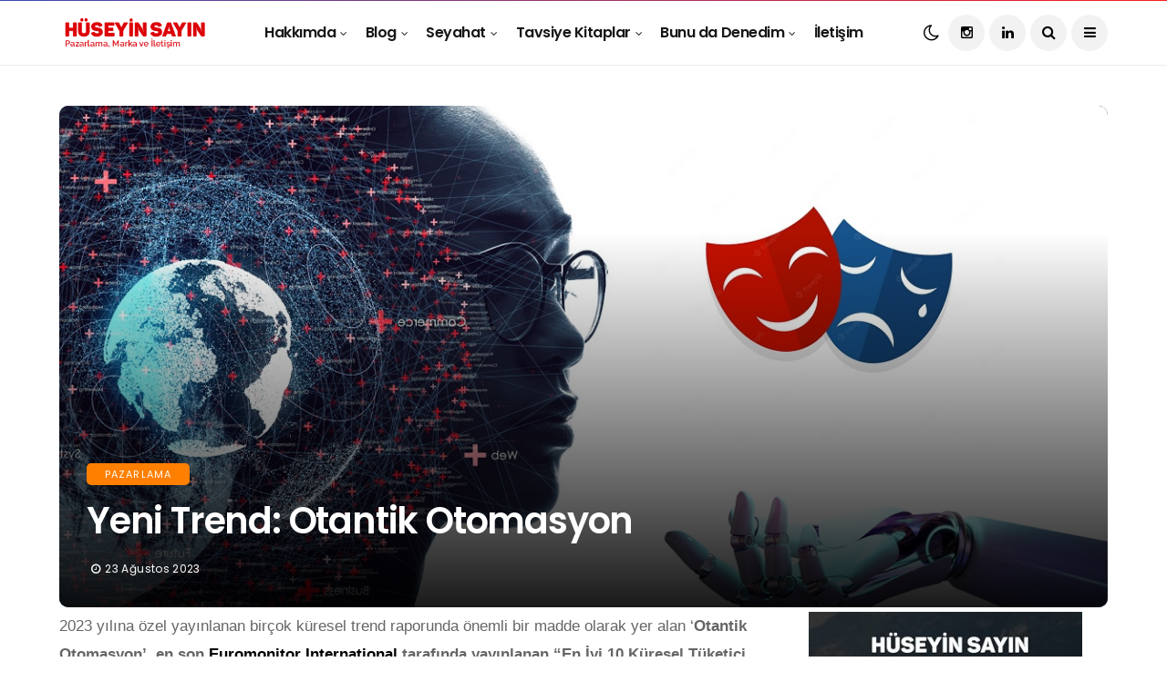

--- FILE ---
content_type: text/html; charset=UTF-8
request_url: https://www.huseyinsayin.com/yeni-trend-otantik-otomasyon/
body_size: 21885
content:
<!DOCTYPE html>
<!--[if IE 9 ]><html class="ie ie9" lang="tr" prefix="og: https://ogp.me/ns#"><![endif]-->
   <html lang="tr" prefix="og: https://ogp.me/ns#">
      <head>
         <meta charset="UTF-8">
         <meta name="viewport" content="width=device-width, initial-scale=1, maximum-scale=1">
                  
<!-- Rank Math&#039;a Göre Arama Motoru Optimizasyonu - https://rankmath.com/ -->
<title>Yeni Trend: Otantik Otomasyon</title>
<meta name="description" content="Birçok küresel trend raporunda yer alan ‘Otantik Otomasyon’, en son Euromonitor International tüketici trendleri raporunda da kendisine yer buldu."/>
<meta name="robots" content="follow, index, max-snippet:-1, max-video-preview:-1, max-image-preview:large"/>
<link rel="canonical" href="https://www.huseyinsayin.com/yeni-trend-otantik-otomasyon/" />
<meta property="og:locale" content="tr_TR" />
<meta property="og:type" content="article" />
<meta property="og:title" content="Yeni Trend: Otantik Otomasyon" />
<meta property="og:description" content="Birçok küresel trend raporunda yer alan ‘Otantik Otomasyon’, en son Euromonitor International tüketici trendleri raporunda da kendisine yer buldu." />
<meta property="og:url" content="https://www.huseyinsayin.com/yeni-trend-otantik-otomasyon/" />
<meta property="og:site_name" content="Hüseyin Sayın" />
<meta property="article:tag" content="Euromonitor International" />
<meta property="article:tag" content="İnsan Dokunuşu" />
<meta property="article:tag" content="Otantik Otomasyon" />
<meta property="article:section" content="Pazarlama" />
<meta property="og:image" content="https://www.huseyinsayin.com/wp-content/uploads/otantik-otomasyon-yeni-trend.jpg" />
<meta property="og:image:secure_url" content="https://www.huseyinsayin.com/wp-content/uploads/otantik-otomasyon-yeni-trend.jpg" />
<meta property="og:image:width" content="1200" />
<meta property="og:image:height" content="675" />
<meta property="og:image:alt" content="Otantik Otomasyon" />
<meta property="og:image:type" content="image/jpeg" />
<meta property="article:published_time" content="2023-08-23T18:54:12+03:00" />
<meta name="twitter:card" content="summary_large_image" />
<meta name="twitter:title" content="Yeni Trend: Otantik Otomasyon" />
<meta name="twitter:description" content="Birçok küresel trend raporunda yer alan ‘Otantik Otomasyon’, en son Euromonitor International tüketici trendleri raporunda da kendisine yer buldu." />
<meta name="twitter:image" content="https://www.huseyinsayin.com/wp-content/uploads/otantik-otomasyon-yeni-trend.jpg" />
<meta name="twitter:label1" content="Yazan" />
<meta name="twitter:data1" content="Hüseyin Sayın" />
<meta name="twitter:label2" content="Okuma süresi" />
<meta name="twitter:data2" content="2 dakika" />
<script type="application/ld+json" class="rank-math-schema">{"@context":"https://schema.org","@graph":[{"@type":["Organization","Person"],"@id":"https://www.huseyinsayin.com/#person","name":"admin","url":"https://www.huseyinsayin.com","email":"web@huseyinsayin.com","logo":{"@type":"ImageObject","@id":"https://www.huseyinsayin.com/#logo","url":"https://www.huseyinsayin.com/wp-content/uploads/huseyin-sayin-logo.png","contentUrl":"https://www.huseyinsayin.com/wp-content/uploads/huseyin-sayin-logo.png","caption":"admin","inLanguage":"tr","width":"350","height":"70"},"image":{"@id":"https://www.huseyinsayin.com/#logo"}},{"@type":"WebSite","@id":"https://www.huseyinsayin.com/#website","url":"https://www.huseyinsayin.com","name":"admin","publisher":{"@id":"https://www.huseyinsayin.com/#person"},"inLanguage":"tr"},{"@type":"ImageObject","@id":"https://www.huseyinsayin.com/wp-content/uploads/otantik-otomasyon-yeni-trend.jpg","url":"https://www.huseyinsayin.com/wp-content/uploads/otantik-otomasyon-yeni-trend.jpg","width":"1200","height":"675","inLanguage":"tr"},{"@type":"WebPage","@id":"https://www.huseyinsayin.com/yeni-trend-otantik-otomasyon/#webpage","url":"https://www.huseyinsayin.com/yeni-trend-otantik-otomasyon/","name":"Yeni Trend: Otantik Otomasyon","datePublished":"2023-08-23T18:54:12+03:00","dateModified":"2023-08-23T18:54:12+03:00","isPartOf":{"@id":"https://www.huseyinsayin.com/#website"},"primaryImageOfPage":{"@id":"https://www.huseyinsayin.com/wp-content/uploads/otantik-otomasyon-yeni-trend.jpg"},"inLanguage":"tr"},{"@type":"Person","@id":"https://www.huseyinsayin.com/yeni-trend-otantik-otomasyon/#author","name":"H\u00fcseyin Say\u0131n","image":{"@type":"ImageObject","@id":"https://secure.gravatar.com/avatar/34a1f268a82bf8ba98d4fd99481ae53819e21d39e08b09410b9c73ecd38ee8a5?s=96&amp;d=mm&amp;r=g","url":"https://secure.gravatar.com/avatar/34a1f268a82bf8ba98d4fd99481ae53819e21d39e08b09410b9c73ecd38ee8a5?s=96&amp;d=mm&amp;r=g","caption":"H\u00fcseyin Say\u0131n","inLanguage":"tr"},"sameAs":["https://www.huseyinsayin.com"]},{"@type":"BlogPosting","headline":"Yeni Trend: Otantik Otomasyon","keywords":"Otantik Otomasyon","datePublished":"2023-08-23T18:54:12+03:00","dateModified":"2023-08-23T18:54:12+03:00","articleSection":"Pazarlama","author":{"@id":"https://www.huseyinsayin.com/yeni-trend-otantik-otomasyon/#author","name":"H\u00fcseyin Say\u0131n"},"publisher":{"@id":"https://www.huseyinsayin.com/#person"},"description":"Bir\u00e7ok k\u00fcresel trend raporunda yer alan \u2018Otantik Otomasyon\u2019, en son Euromonitor International t\u00fcketici trendleri raporunda da kendisine yer buldu.","name":"Yeni Trend: Otantik Otomasyon","@id":"https://www.huseyinsayin.com/yeni-trend-otantik-otomasyon/#richSnippet","isPartOf":{"@id":"https://www.huseyinsayin.com/yeni-trend-otantik-otomasyon/#webpage"},"image":{"@id":"https://www.huseyinsayin.com/wp-content/uploads/otantik-otomasyon-yeni-trend.jpg"},"inLanguage":"tr","mainEntityOfPage":{"@id":"https://www.huseyinsayin.com/yeni-trend-otantik-otomasyon/#webpage"}}]}</script>
<!-- /Rank Math WordPress SEO eklentisi -->

<link rel='dns-prefetch' href='//www.googletagmanager.com' />
<link rel='dns-prefetch' href='//fonts.googleapis.com' />
<link rel="alternate" type="application/rss+xml" title="Hüseyin Sayın &raquo; akışı" href="https://www.huseyinsayin.com/feed/" />
<link rel="alternate" type="application/rss+xml" title="Hüseyin Sayın &raquo; yorum akışı" href="https://www.huseyinsayin.com/comments/feed/" />
<link rel="alternate" type="application/rss+xml" title="Hüseyin Sayın &raquo; Yeni Trend: Otantik Otomasyon yorum akışı" href="https://www.huseyinsayin.com/yeni-trend-otantik-otomasyon/feed/" />
<link rel="alternate" title="oEmbed (JSON)" type="application/json+oembed" href="https://www.huseyinsayin.com/wp-json/oembed/1.0/embed?url=https%3A%2F%2Fwww.huseyinsayin.com%2Fyeni-trend-otantik-otomasyon%2F" />
<link rel="alternate" title="oEmbed (XML)" type="text/xml+oembed" href="https://www.huseyinsayin.com/wp-json/oembed/1.0/embed?url=https%3A%2F%2Fwww.huseyinsayin.com%2Fyeni-trend-otantik-otomasyon%2F&#038;format=xml" />
<style id='wp-img-auto-sizes-contain-inline-css' type='text/css'>
img:is([sizes=auto i],[sizes^="auto," i]){contain-intrinsic-size:3000px 1500px}
/*# sourceURL=wp-img-auto-sizes-contain-inline-css */
</style>

<style id='wp-emoji-styles-inline-css' type='text/css'>

	img.wp-smiley, img.emoji {
		display: inline !important;
		border: none !important;
		box-shadow: none !important;
		height: 1em !important;
		width: 1em !important;
		margin: 0 0.07em !important;
		vertical-align: -0.1em !important;
		background: none !important;
		padding: 0 !important;
	}
/*# sourceURL=wp-emoji-styles-inline-css */
</style>
<link rel='stylesheet' id='wp-block-library-css' href='https://www.huseyinsayin.com/wp-includes/css/dist/block-library/style.min.css?ver=6.9' type='text/css' media='all' />
<style id='global-styles-inline-css' type='text/css'>
:root{--wp--preset--aspect-ratio--square: 1;--wp--preset--aspect-ratio--4-3: 4/3;--wp--preset--aspect-ratio--3-4: 3/4;--wp--preset--aspect-ratio--3-2: 3/2;--wp--preset--aspect-ratio--2-3: 2/3;--wp--preset--aspect-ratio--16-9: 16/9;--wp--preset--aspect-ratio--9-16: 9/16;--wp--preset--color--black: #000000;--wp--preset--color--cyan-bluish-gray: #abb8c3;--wp--preset--color--white: #ffffff;--wp--preset--color--pale-pink: #f78da7;--wp--preset--color--vivid-red: #cf2e2e;--wp--preset--color--luminous-vivid-orange: #ff6900;--wp--preset--color--luminous-vivid-amber: #fcb900;--wp--preset--color--light-green-cyan: #7bdcb5;--wp--preset--color--vivid-green-cyan: #00d084;--wp--preset--color--pale-cyan-blue: #8ed1fc;--wp--preset--color--vivid-cyan-blue: #0693e3;--wp--preset--color--vivid-purple: #9b51e0;--wp--preset--gradient--vivid-cyan-blue-to-vivid-purple: linear-gradient(135deg,rgb(6,147,227) 0%,rgb(155,81,224) 100%);--wp--preset--gradient--light-green-cyan-to-vivid-green-cyan: linear-gradient(135deg,rgb(122,220,180) 0%,rgb(0,208,130) 100%);--wp--preset--gradient--luminous-vivid-amber-to-luminous-vivid-orange: linear-gradient(135deg,rgb(252,185,0) 0%,rgb(255,105,0) 100%);--wp--preset--gradient--luminous-vivid-orange-to-vivid-red: linear-gradient(135deg,rgb(255,105,0) 0%,rgb(207,46,46) 100%);--wp--preset--gradient--very-light-gray-to-cyan-bluish-gray: linear-gradient(135deg,rgb(238,238,238) 0%,rgb(169,184,195) 100%);--wp--preset--gradient--cool-to-warm-spectrum: linear-gradient(135deg,rgb(74,234,220) 0%,rgb(151,120,209) 20%,rgb(207,42,186) 40%,rgb(238,44,130) 60%,rgb(251,105,98) 80%,rgb(254,248,76) 100%);--wp--preset--gradient--blush-light-purple: linear-gradient(135deg,rgb(255,206,236) 0%,rgb(152,150,240) 100%);--wp--preset--gradient--blush-bordeaux: linear-gradient(135deg,rgb(254,205,165) 0%,rgb(254,45,45) 50%,rgb(107,0,62) 100%);--wp--preset--gradient--luminous-dusk: linear-gradient(135deg,rgb(255,203,112) 0%,rgb(199,81,192) 50%,rgb(65,88,208) 100%);--wp--preset--gradient--pale-ocean: linear-gradient(135deg,rgb(255,245,203) 0%,rgb(182,227,212) 50%,rgb(51,167,181) 100%);--wp--preset--gradient--electric-grass: linear-gradient(135deg,rgb(202,248,128) 0%,rgb(113,206,126) 100%);--wp--preset--gradient--midnight: linear-gradient(135deg,rgb(2,3,129) 0%,rgb(40,116,252) 100%);--wp--preset--font-size--small: 13px;--wp--preset--font-size--medium: 20px;--wp--preset--font-size--large: 36px;--wp--preset--font-size--x-large: 42px;--wp--preset--spacing--20: 0.44rem;--wp--preset--spacing--30: 0.67rem;--wp--preset--spacing--40: 1rem;--wp--preset--spacing--50: 1.5rem;--wp--preset--spacing--60: 2.25rem;--wp--preset--spacing--70: 3.38rem;--wp--preset--spacing--80: 5.06rem;--wp--preset--shadow--natural: 6px 6px 9px rgba(0, 0, 0, 0.2);--wp--preset--shadow--deep: 12px 12px 50px rgba(0, 0, 0, 0.4);--wp--preset--shadow--sharp: 6px 6px 0px rgba(0, 0, 0, 0.2);--wp--preset--shadow--outlined: 6px 6px 0px -3px rgb(255, 255, 255), 6px 6px rgb(0, 0, 0);--wp--preset--shadow--crisp: 6px 6px 0px rgb(0, 0, 0);}:where(.is-layout-flex){gap: 0.5em;}:where(.is-layout-grid){gap: 0.5em;}body .is-layout-flex{display: flex;}.is-layout-flex{flex-wrap: wrap;align-items: center;}.is-layout-flex > :is(*, div){margin: 0;}body .is-layout-grid{display: grid;}.is-layout-grid > :is(*, div){margin: 0;}:where(.wp-block-columns.is-layout-flex){gap: 2em;}:where(.wp-block-columns.is-layout-grid){gap: 2em;}:where(.wp-block-post-template.is-layout-flex){gap: 1.25em;}:where(.wp-block-post-template.is-layout-grid){gap: 1.25em;}.has-black-color{color: var(--wp--preset--color--black) !important;}.has-cyan-bluish-gray-color{color: var(--wp--preset--color--cyan-bluish-gray) !important;}.has-white-color{color: var(--wp--preset--color--white) !important;}.has-pale-pink-color{color: var(--wp--preset--color--pale-pink) !important;}.has-vivid-red-color{color: var(--wp--preset--color--vivid-red) !important;}.has-luminous-vivid-orange-color{color: var(--wp--preset--color--luminous-vivid-orange) !important;}.has-luminous-vivid-amber-color{color: var(--wp--preset--color--luminous-vivid-amber) !important;}.has-light-green-cyan-color{color: var(--wp--preset--color--light-green-cyan) !important;}.has-vivid-green-cyan-color{color: var(--wp--preset--color--vivid-green-cyan) !important;}.has-pale-cyan-blue-color{color: var(--wp--preset--color--pale-cyan-blue) !important;}.has-vivid-cyan-blue-color{color: var(--wp--preset--color--vivid-cyan-blue) !important;}.has-vivid-purple-color{color: var(--wp--preset--color--vivid-purple) !important;}.has-black-background-color{background-color: var(--wp--preset--color--black) !important;}.has-cyan-bluish-gray-background-color{background-color: var(--wp--preset--color--cyan-bluish-gray) !important;}.has-white-background-color{background-color: var(--wp--preset--color--white) !important;}.has-pale-pink-background-color{background-color: var(--wp--preset--color--pale-pink) !important;}.has-vivid-red-background-color{background-color: var(--wp--preset--color--vivid-red) !important;}.has-luminous-vivid-orange-background-color{background-color: var(--wp--preset--color--luminous-vivid-orange) !important;}.has-luminous-vivid-amber-background-color{background-color: var(--wp--preset--color--luminous-vivid-amber) !important;}.has-light-green-cyan-background-color{background-color: var(--wp--preset--color--light-green-cyan) !important;}.has-vivid-green-cyan-background-color{background-color: var(--wp--preset--color--vivid-green-cyan) !important;}.has-pale-cyan-blue-background-color{background-color: var(--wp--preset--color--pale-cyan-blue) !important;}.has-vivid-cyan-blue-background-color{background-color: var(--wp--preset--color--vivid-cyan-blue) !important;}.has-vivid-purple-background-color{background-color: var(--wp--preset--color--vivid-purple) !important;}.has-black-border-color{border-color: var(--wp--preset--color--black) !important;}.has-cyan-bluish-gray-border-color{border-color: var(--wp--preset--color--cyan-bluish-gray) !important;}.has-white-border-color{border-color: var(--wp--preset--color--white) !important;}.has-pale-pink-border-color{border-color: var(--wp--preset--color--pale-pink) !important;}.has-vivid-red-border-color{border-color: var(--wp--preset--color--vivid-red) !important;}.has-luminous-vivid-orange-border-color{border-color: var(--wp--preset--color--luminous-vivid-orange) !important;}.has-luminous-vivid-amber-border-color{border-color: var(--wp--preset--color--luminous-vivid-amber) !important;}.has-light-green-cyan-border-color{border-color: var(--wp--preset--color--light-green-cyan) !important;}.has-vivid-green-cyan-border-color{border-color: var(--wp--preset--color--vivid-green-cyan) !important;}.has-pale-cyan-blue-border-color{border-color: var(--wp--preset--color--pale-cyan-blue) !important;}.has-vivid-cyan-blue-border-color{border-color: var(--wp--preset--color--vivid-cyan-blue) !important;}.has-vivid-purple-border-color{border-color: var(--wp--preset--color--vivid-purple) !important;}.has-vivid-cyan-blue-to-vivid-purple-gradient-background{background: var(--wp--preset--gradient--vivid-cyan-blue-to-vivid-purple) !important;}.has-light-green-cyan-to-vivid-green-cyan-gradient-background{background: var(--wp--preset--gradient--light-green-cyan-to-vivid-green-cyan) !important;}.has-luminous-vivid-amber-to-luminous-vivid-orange-gradient-background{background: var(--wp--preset--gradient--luminous-vivid-amber-to-luminous-vivid-orange) !important;}.has-luminous-vivid-orange-to-vivid-red-gradient-background{background: var(--wp--preset--gradient--luminous-vivid-orange-to-vivid-red) !important;}.has-very-light-gray-to-cyan-bluish-gray-gradient-background{background: var(--wp--preset--gradient--very-light-gray-to-cyan-bluish-gray) !important;}.has-cool-to-warm-spectrum-gradient-background{background: var(--wp--preset--gradient--cool-to-warm-spectrum) !important;}.has-blush-light-purple-gradient-background{background: var(--wp--preset--gradient--blush-light-purple) !important;}.has-blush-bordeaux-gradient-background{background: var(--wp--preset--gradient--blush-bordeaux) !important;}.has-luminous-dusk-gradient-background{background: var(--wp--preset--gradient--luminous-dusk) !important;}.has-pale-ocean-gradient-background{background: var(--wp--preset--gradient--pale-ocean) !important;}.has-electric-grass-gradient-background{background: var(--wp--preset--gradient--electric-grass) !important;}.has-midnight-gradient-background{background: var(--wp--preset--gradient--midnight) !important;}.has-small-font-size{font-size: var(--wp--preset--font-size--small) !important;}.has-medium-font-size{font-size: var(--wp--preset--font-size--medium) !important;}.has-large-font-size{font-size: var(--wp--preset--font-size--large) !important;}.has-x-large-font-size{font-size: var(--wp--preset--font-size--x-large) !important;}
/*# sourceURL=global-styles-inline-css */
</style>

<style id='classic-theme-styles-inline-css' type='text/css'>
/*! This file is auto-generated */
.wp-block-button__link{color:#fff;background-color:#32373c;border-radius:9999px;box-shadow:none;text-decoration:none;padding:calc(.667em + 2px) calc(1.333em + 2px);font-size:1.125em}.wp-block-file__button{background:#32373c;color:#fff;text-decoration:none}
/*# sourceURL=/wp-includes/css/classic-themes.min.css */
</style>
<link rel='stylesheet' id='contact-form-7-css' href='https://www.huseyinsayin.com/wp-content/plugins/contact-form-7/includes/css/styles.css?ver=6.1.4' type='text/css' media='all' />
<link rel='stylesheet' id='disto_fonts_url-css' href='//fonts.googleapis.com/css?family=Poppins%3A600%2C400%7Carial%3A%2C400%7CPoppins%3A%2C400%2C%2C400&#038;subset=latin%2Clatin-ext%2Ccyrillic%2Ccyrillic-ext%2Cgreek%2Cgreek-ext%2Cvietnamese&#038;ver=2.3' type='text/css' media='all' />
<link rel='stylesheet' id='bootstrap-css' href='https://www.huseyinsayin.com/wp-content/themes/disto/css/bootstrap.css?ver=2.3' type='text/css' media='all' />
<link rel='stylesheet' id='disto_style-css' href='https://www.huseyinsayin.com/wp-content/themes/disto/style.css?ver=2.3' type='text/css' media='all' />
<link rel='stylesheet' id='disto_responsive-css' href='https://www.huseyinsayin.com/wp-content/themes/disto/css/responsive.css?ver=2.3' type='text/css' media='all' />
<style id='disto_responsive-inline-css' type='text/css'>
.jl_en_day_night{ --jl-theme-color: ; --jl-clink-color: #000; --jl-clink-hcolor: #ff4200; } .jl_en_day_night.options_dark_skin{ --jl-theme-color: ; --jl-clink-color: #818181; --jl-clink-hcolor: #ff4200; } .content_single_page h1 a, .content_single_page h2 a, .content_single_page h3 a, .content_single_page h4 a, .content_single_page h5 a, .content_single_page h6 a, .content_single_page p a, .loop-large-post .post_content p a, .loop-large-post .post_content h1 a, .loop-large-post .post_content h2 a, .loop-large-post .post_content h3 a, .loop-large-post .post_content h4 a, .loop-large-post .post_content h5 a, .loop-large-post .post_content h6 a, blockquote a, .blog_large_post_style .large_post_content a p{ color: var(--jl-clink-color) !important; } .content_single_page h1 a:hover, .content_single_page h2 a:hover, .content_single_page h3 a:hover, .content_single_page h4 a:hover, .content_single_page h5 a:hover, .content_single_page h6 a:hover, .content_single_page p a:hover, .loop-large-post .post_content p a:hover, .loop-large-post .post_content h1 a:hover, .loop-large-post .post_content h2 a:hover, .loop-large-post .post_content h3 a:hover, .loop-large-post .post_content h4 a:hover, .loop-large-post .post_content h5 a:hover, .loop-large-post .post_content h6 a:hover, blockquote a:hover, .blog_large_post_style .large_post_content a p:hover{ color: var(--jl-clink-hcolor) !important; } .wp-block-buttons>.wp-block-button.has-custom-font-size .wp-block-button__link{ font-size: inherit !important;}    @media only screen and (max-width:767px) { .postnav_left, .postnav_right{ width: 49%; } } .postnav_left .single_post_arrow_content, .postnav_right .single_post_arrow_content{ display: flex; gap: 10px; } .postnav_right .single_post_arrow_content{ flex-direction: row-reverse; } .single_post_arrow_content a{ font-size: 15px; } .postnav_left .single_post_arrow_content .jl_ntm, .postnav_right .single_post_arrow_content .jl_ntm{ align-self: flex-start; display: block; -webkit-flex: 0 0 65px; -ms-flex: 0 0 65px; flex: 0 0 65px; width: 65px; height: 65px; padding: 0px; overflow: hidden; position: relative; border-radius: 100px; } .single_post_arrow_content .jl_ntm img{ position: absolute; left: 0; top: 0; right: 0; bottom: 0; width: 100%; height: 100%; -o-object-fit: cover; object-fit: cover; } .post_grid_content_wrapper .jl_content_gex{ margin-top: 10px; float: left; width: 100%; } .grid-sidebar.jl-g3col, .grid-sidebar.jl-g4col{width: 100% !important; padding-right: 15px !important;} .grid-sidebar.jl-g3col .jl_grid_layout1{width: 33.33333333%;} .grid-sidebar.jl-g4col .jl_grid_layout1{width: 25%;} .grid-sidebar.jl-g4col .jl_grid_layout1 .large_post_content .jl_content_gex{display:none;} .grid-sidebar.jl-g4col .box .image-post-title{font-size: 17px;} .jl_post_loop_wrapper .loop-list-post-display.jl-achli .jl_wrapper_cat .auto_image_with_date{width: unset !important;} .jl_post_loop_wrapper .loop-list-post-display.jl-achli .box .image-post-thumb{margin-bottom: 0px !important;} .jl_post_loop_wrapper .loop-list-post-display.jl-achli #content_masonry, .jl_post_loop_wrapper .jl-achlarge #content_masonry{margin: 0px !important;} @media only screen and (min-width:768px) and (max-width:1024px) { .grid-sidebar.jl-g3col .jl_grid_layout1, .grid-sidebar.jl-g4col .jl_grid_layout1{width: 50%;}     .grid-sidebar.jl-g4col .box .image-post-title{font-size: 22px;} } @media only screen and (max-width: 768px) { .grid-sidebar.jl-g3col .jl_grid_layout1, .grid-sidebar.jl-g4col .jl_grid_layout1{width: 100%;}     .grid-sidebar.jl-g4col .box .image-post-title{font-size: 22px;} }    .header_top_bar_wrapper .navigation_wrapper #jl_top_menu li a, .meta-category-small a, .item_slide_caption .post-meta.meta-main-img, .post-meta.meta-main-img, .post-meta-bot-in, .post-meta span, .single-post-meta-wrapper span, .comment time, .post_large_footer_meta, .blog_large_post_style .large_post_content .jelly_read_more_wrapper a, .love_post_view_header a, .header_date_display, .jl_continue_reading, .menu_post_feature .builder_cat_title_list_style li, .builder_cat_title_list_style li, .main_new_ticker_wrapper .post-date, .main_new_ticker_wrapper .news_ticker_title_style, .jl_rating_front .jl_rating_value, .pop_post_right_slider .headding_pop_post, .jl_main_right_number .jl_number_list, .jl_grid_more .jl_slider_readding, .page_builder_listpost.jelly_homepage_builder .jl_list_more a, .jl_s_slide_text_wrapper .banner-container .jl_ssider_more, .jl_post_meta .jl_author_img_w a, .jl_post_meta .post-date, .jl_large_builder.jelly_homepage_builder .jl_large_more, .feature-image-link.image_post .jl_small_list_num, .social-count-plus .count, .social-count-plus .label, .jl_instagram .instagram-pics + .clear a, .single-post-meta-wrapper .jm-post-like, #commentform #submit, .wpcf7-form-control.wpcf7-submit, .comment-reply-link, .comment-edit-link, .single_post_share_icons, .single_post_tag_layout li a{font-family: Poppins !important;} #mainmenu > li > a, #content_nav .menu_moble_slide > li a, .header_layout_style3_custom .navigation_wrapper > ul > li > a, .header_magazine_full_screen .navigation_wrapper .jl_main_menu > li > a{font-family: Poppins !important; font-size:16px !important; font-weight:600 !important; text-transform: none !important; letter-spacing: -0.03em !important;} #menu-footer-menu li a, .footer-bottom .footer-left-copyright, .navigation_wrapper #mainmenu.jl_main_menu > li li > a{font-family: Poppins !important;}  .content_single_page p, .single_section_content .post_content, .single_section_content .post_content p{font-size: 17px;} body, p, .date_post_large_display, #search_block_top #search_query_top, .tagcloud a, .format-quote a p.quote_source, .blog_large_post_style .large_post_content .jelly_read_more_wrapper a, .blog_grid_post_style .jelly_read_more_wrapper a, .blog_list_post_style .jelly_read_more_wrapper a, .pagination-more div a, .meta-category-small-builder a, .full-slider-wrapper .banner-carousel-item .banner-container .more_btn a, .single-item-slider .banner-carousel-item .banner-container .more_btn a{font-family:arial !important; font-weight: 400 !important;} .single_section_content .post_content blockquote p{font-size: 23px !important;} .wp-caption p.wp-caption-text{font-size: 14px !important;} h1, h2, h3, h4, h5, h6, h1 a, h2 a, h3 a, h4 a, h5 a, h6 a, .postnav #prepost, .postnav  #nextpost, .bbp-forum-title, .single_post_arrow_content #prepost, .single_post_arrow_content #nextpost{font-weight: 600 !important; text-transform:none !important; letter-spacing: -0.03em !important;} .footer_carousel .meta-comment, .item_slide_caption h1 a,  .tickerfloat, .box-1 .inside h3, .detailholder.medium h3, .feature-post-list .feature-post-title, .widget-title h2, .image-post-title, .grid.caption_header h3, ul.tabs li a, h1, h2, h3, h4, h5, h6, .carousel_title, .postnav a, .format-aside a p.aside_title, .date_post_large_display, .social-count-plus span, .jl_social_counter .num-count, .sf-top-menu li a, .large_continue_reading span, .single_post_arrow_content #prepost, .single_post_arrow_content #nextpost, .cfs_from_wrapper .cfs_form_title, .comment-meta .comment-author-name, .jl_recent_post_number > li .jl_list_bg_num, .jl_recent_post_number .meta-category-small-text a, .jl_hsubt, .single_post_entry_content .post_subtitle_text, blockquote p{font-family:Poppins !important;}        .navigation_wrapper #mainmenu.jl_main_menu > li li > a{ font-size:15px !important; font-weight:400 !important; letter-spacing: -0.03em !important; text-transform: none !important;}   .cat-item-87 span{background: #81d742 !important;}.cat-item-88 span{background: #8224e3 !important;}.cat-item-89 span{background: #dd3333 !important;}.cat-item-1 span{background: #1e73be !important;}.cat-item-91 span{background: #ff3a3a !important;}.cat-item-92 span{background: #ff7f00 !important;}.cat-item-93 span{background: #40e0d0 !important;}.cat-item-1203 span{background: #a56e48 !important;} 
/*# sourceURL=disto_responsive-inline-css */
</style>
<link rel='stylesheet' id='wesper-child-style-css' href='https://www.huseyinsayin.com/wp-content/themes/disto-child/style.css?ver=2.1' type='text/css' media='all' />
<script type="text/javascript" src="https://www.huseyinsayin.com/wp-includes/js/jquery/jquery.min.js?ver=3.7.1" id="jquery-core-js"></script>
<script type="text/javascript" src="https://www.huseyinsayin.com/wp-includes/js/jquery/jquery-migrate.min.js?ver=3.4.1" id="jquery-migrate-js"></script>

<!-- Site Kit tarafından eklenen Google etiketi (gtag.js) snippet&#039;i -->
<!-- Google Analytics snippet added by Site Kit -->
<script type="text/javascript" src="https://www.googletagmanager.com/gtag/js?id=GT-TNGPBDR" id="google_gtagjs-js" async></script>
<script type="text/javascript" id="google_gtagjs-js-after">
/* <![CDATA[ */
window.dataLayer = window.dataLayer || [];function gtag(){dataLayer.push(arguments);}
gtag("set","linker",{"domains":["www.huseyinsayin.com"]});
gtag("js", new Date());
gtag("set", "developer_id.dZTNiMT", true);
gtag("config", "GT-TNGPBDR");
//# sourceURL=google_gtagjs-js-after
/* ]]> */
</script>
<link rel="https://api.w.org/" href="https://www.huseyinsayin.com/wp-json/" /><link rel="alternate" title="JSON" type="application/json" href="https://www.huseyinsayin.com/wp-json/wp/v2/posts/11245" /><link rel="EditURI" type="application/rsd+xml" title="RSD" href="https://www.huseyinsayin.com/xmlrpc.php?rsd" />
<meta name="generator" content="WordPress 6.9" />
<link rel='shortlink' href='https://www.huseyinsayin.com/?p=11245' />
                <meta property="og:image" content="https://www.huseyinsayin.com/wp-content/uploads/otantik-otomasyon-yeni-trend.jpg" />
            <meta name="generator" content="Site Kit by Google 1.167.0" /><!-- Meta Pixel Code -->
<script>
  !function(f,b,e,v,n,t,s)
  {if(f.fbq)return;n=f.fbq=function(){n.callMethod?
  n.callMethod.apply(n,arguments):n.queue.push(arguments)};
  if(!f._fbq)f._fbq=n;n.push=n;n.loaded=!0;n.version='2.0';
  n.queue=[];t=b.createElement(e);t.async=!0;
  t.src=v;s=b.getElementsByTagName(e)[0];
  s.parentNode.insertBefore(t,s)}(window, document,'script',
  'https://connect.facebook.net/en_US/fbevents.js');
  fbq('init', '3578237669078969');
  fbq('track', 'PageView');
</script>
<noscript><img height="1" width="1" style="display:none"
  src="https://www.facebook.com/tr?id=3578237669078969&ev=PageView&noscript=1"
/></noscript>
<!-- End Meta Pixel Code -->
<!-- Google Tag Manager -->
<script>(function(w,d,s,l,i){w[l]=w[l]||[];w[l].push({'gtm.start':
new Date().getTime(),event:'gtm.js'});var f=d.getElementsByTagName(s)[0],
j=d.createElement(s),dl=l!='dataLayer'?'&l='+l:'';j.async=true;j.src=
'https://www.googletagmanager.com/gtm.js?id='+i+dl;f.parentNode.insertBefore(j,f);
})(window,document,'script','dataLayer','GTM-MT4FZR5');</script>
<!-- End Google Tag Manager -->
<!-- Google Tag Manager (noscript) -->
<noscript><iframe src="https://www.googletagmanager.com/ns.html?id=GTM-MT4FZR5"
height="0" width="0" style="display:none;visibility:hidden"></iframe></noscript>
<!-- End Google Tag Manager (noscript) -->      <meta name="onesignal" content="wordpress-plugin"/>
            <script>

      window.OneSignalDeferred = window.OneSignalDeferred || [];

      OneSignalDeferred.push(function(OneSignal) {
        var oneSignal_options = {};
        window._oneSignalInitOptions = oneSignal_options;

        oneSignal_options['serviceWorkerParam'] = { scope: '/wp-content/plugins/onesignal-free-web-push-notifications/sdk_files/push/onesignal/' };
oneSignal_options['serviceWorkerPath'] = 'OneSignalSDKWorker.js';

        OneSignal.Notifications.setDefaultUrl("https://www.huseyinsayin.com");

        oneSignal_options['wordpress'] = true;
oneSignal_options['appId'] = '147b7b0f-50b3-48f6-a832-855c99a8b432';
oneSignal_options['allowLocalhostAsSecureOrigin'] = true;
oneSignal_options['welcomeNotification'] = { };
oneSignal_options['welcomeNotification']['disable'] = true;
oneSignal_options['path'] = "https://www.huseyinsayin.com/wp-content/plugins/onesignal-free-web-push-notifications/sdk_files/";
oneSignal_options['safari_web_id'] = "web.onesignal.auto.4cc30974-98f9-47ba-8e02-4635d2d477f2";
oneSignal_options['promptOptions'] = { };
oneSignal_options['promptOptions']['actionMessage'] = "Yeni Yazılardan Haberdar Olmak İster misiniz ?";
oneSignal_options['promptOptions']['acceptButtonText'] = "Evet Tabiki";
oneSignal_options['promptOptions']['cancelButtonText'] = "Belki Sonra";
              OneSignal.init(window._oneSignalInitOptions);
              OneSignal.Slidedown.promptPush()      });

      function documentInitOneSignal() {
        var oneSignal_elements = document.getElementsByClassName("OneSignal-prompt");

        var oneSignalLinkClickHandler = function(event) { OneSignal.Notifications.requestPermission(); event.preventDefault(); };        for(var i = 0; i < oneSignal_elements.length; i++)
          oneSignal_elements[i].addEventListener('click', oneSignalLinkClickHandler, false);
      }

      if (document.readyState === 'complete') {
           documentInitOneSignal();
      }
      else {
           window.addEventListener("load", function(event){
               documentInitOneSignal();
          });
      }
    </script>
<link rel="icon" href="https://www.huseyinsayin.com/wp-content/uploads/favicon-100x100.png" sizes="32x32" />
<link rel="icon" href="https://www.huseyinsayin.com/wp-content/uploads/favicon.png" sizes="192x192" />
<link rel="apple-touch-icon" href="https://www.huseyinsayin.com/wp-content/uploads/favicon.png" />
<meta name="msapplication-TileImage" content="https://www.huseyinsayin.com/wp-content/uploads/favicon.png" />
		<style type="text/css" id="wp-custom-css">
			#content .content_single_page.page .woocommerce form {
    margin-top: 10px;
    margin-bottom: 10px;
}
.woocommerce .woocommerce-form-login .woocommerce-form-login__submit, .woocommerce .woocommerce-form-login .woocommerce-form-login__submit:hover { background: #222; width: 100%; margin-right: 0px !important; }
#content .content_single_page.page .woocommerce form a {
    font-size: 14px;
}
.woocommerce-account .woocommerce h2 {
    display: none;
}
.woocommerce-account .page-full#content {
    width: 400px !important;
}
.woocommerce-cart .page-full#content{width: 100% !important;}
.jelly_homepage_builder .large_post_content p, .jelly_homepage_builder .content_post_grid p{font-size: 16px;}
.comment-form-comment{margin-bottom: 0px;}#commentform #submit, .wpcf7-form-control.wpcf7-submit{margin-top: 30px;}
.image-post-thumb iframe {
    margin-bottom: 0px !important;
}
.jl_search_rel#wrapper_masonry{
    padding-top: 50px;
}
.footer-columns .cat-item.cat-item-8, .footer-columns .cat-item.cat-item-9{display: none;}
.social-count-plus .count:before{
    content: "2";
}
.social-count-plus .count:after{
    content: ".5k";
}
.wp-caption p.wp-caption-text{font-style: normal; letter-spacing: -0.03em; font-weight: 300 !important;font-size: 14px !important;}
.jl_single_style8 .single-post-meta-wrapper span.post-author a:hover{
    color: #fff !important;
}a.google_plus {
    display: none;
}span.jl_cm_count {
    display: none;
}#content_main {
    clear: both;
    padding-top: 5px;
    padding-bottom: 5px;
}.postnav_left {
	display: none;}
.postnav_right {
	display: none;}
.jl_header_magazine_style.header_layout_style3_custom .logo_small_wrapper_table .logo_small_wrapper a img {
   max-height: 43px;
}.jl_header_magazine_style.header_layout_style3_custom .logo_small_wrapper_table {
    display: table;
    padding: 0;
    height: 70px;
    float: left;
    width: auto;
    margin-right: 0px; 
    position: relative;
    z-index: 1;
}.row {
    margin-right: -20px;
    margin-left: -20px;
}#content label, #content legend {
    
    font-size: 15px;
    font-weight: 400;
}.blog_large_post_style.jl_grid_layout1 .meta-category-small {
    position: absolute;
    margin: 0px !important;
    top: 32px;
    left: 20px;
    width: auto;
    z-index: 1;
}.post_grid_content_wrapper .jl_content_gex {
    margin-top: 10px;
    float: left;
    display: none;
    width: 100%;
}		</style>
		         
      </head>
      <body class="wp-singular post-template-default single single-post postid-11245 single-format-standard wp-theme-disto wp-child-theme-disto-child mobile_nav_class jl_en_day_night  jl-has-sidebar">
                  <div class="options_layout_wrapper jl_radius jl_none_box_styles jl_border_radiuss jl_en_day_night   jl_en_day_night">
         <div class="options_layout_container full_layout_enable_front">            
         <!-- Start header -->
<header class="header-wraper jl_header_magazine_style two_header_top_style header_layout_style3_custom jl_cusdate_head">
    <div class="header_top_bar_wrapper ">
        <div class="container">
            <div class="row">
                <div class="col-md-12">
                    <div class="menu-primary-container navigation_wrapper">
                                            </div>

                                    </div>
            </div>
        </div>
    </div>

    <!-- Start Main menu -->
    <div class="jl_blank_nav"></div>
    <div id="menu_wrapper" class="menu_wrapper  jl_menu_sticky jl_stick ">
        <div class="container">
            <div class="row">
                <div class="main_menu col-md-12">
                    <div class="logo_small_wrapper_table">
                        <div class="logo_small_wrapper">
                            <!-- begin logo -->
                            <a class="logo_link" href="https://www.huseyinsayin.com/">
                                                                                                <img src="https://www.huseyinsayin.com/wp-content/uploads/huseyin-sayin-logo.png" alt="Pazarlama, Marka ve İletişim" />
                                                                                                                                <img class="jl_l_white" src="https://www.huseyinsayin.com/wp-content/uploads/huseyin-sayin-logo.png" alt="Pazarlama, Marka ve İletişim" />
                                                            </a>
                            <!-- end logo -->
                        </div>
                        </div>

                    <!-- main menu -->
                    <div class="menu-primary-container navigation_wrapper">
                                                <ul id="mainmenu" class="jl_main_menu"><li id="menu-item-10141" class="menu-item menu-item-type-custom menu-item-object-custom menu-item-has-children"><a href="#">Hakkımda<span class="border-menu"></span></a><ul class="sub-menu">	<li id="menu-item-10135" class="menu-item menu-item-type-post_type menu-item-object-page"><a href="https://www.huseyinsayin.com/huseyin-sayin-kimdir/">Hakkımda<span class="border-menu"></span></a></li>
	<li id="menu-item-10134" class="menu-item menu-item-type-post_type menu-item-object-page"><a href="https://www.huseyinsayin.com/egitimlerim/">Eğitimlerim<span class="border-menu"></span></a></li>
	<li id="menu-item-10133" class="menu-item menu-item-type-post_type menu-item-object-page"><a href="https://www.huseyinsayin.com/seminerlerim/">Seminerlerim<span class="border-menu"></span></a></li>
	<li id="menu-item-10297" class="menu-item menu-item-type-post_type menu-item-object-page"><a href="https://www.huseyinsayin.com/danismanliklar/">Danışmanlıklar<span class="border-menu"></span></a></li>
	<li id="menu-item-9877" class="menu-item menu-item-type-post_type menu-item-object-page"><a href="https://www.huseyinsayin.com/tv-radyo-programlarim/">TV &#038; Radyo Programlarım<span class="border-menu"></span></a></li>
	<li id="menu-item-10282" class="menu-item menu-item-type-post_type menu-item-object-page"><a href="https://www.huseyinsayin.com/huseyin-sayin-kitaplar/">Kitaplar<span class="border-menu"></span></a></li>

					</ul></li>
<li id="menu-item-9885" class="menu-item menu-item-type-custom menu-item-object-custom menu-item-has-children"><a href="#">Blog<span class="border-menu"></span></a><ul class="sub-menu">	<li id="menu-item-9178" class="menu-item menu-item-type-taxonomy menu-item-object-category current-post-ancestor current-menu-parent current-post-parent"><a href="https://www.huseyinsayin.com/category/pazarlama/">Pazarlama<span class="border-menu"></span></a></li>
	<li id="menu-item-9175" class="menu-item menu-item-type-taxonomy menu-item-object-category"><a href="https://www.huseyinsayin.com/category/marka/">Marka<span class="border-menu"></span></a></li>
	<li id="menu-item-9174" class="menu-item menu-item-type-taxonomy menu-item-object-category"><a href="https://www.huseyinsayin.com/category/dijital-pazarlama/">Dijital Pazarlama<span class="border-menu"></span></a></li>
	<li id="menu-item-9176" class="menu-item menu-item-type-taxonomy menu-item-object-category"><a href="https://www.huseyinsayin.com/category/arastirma/">Araştırma<span class="border-menu"></span></a></li>

					</ul></li>
<li id="menu-item-9902" class="menupost menupost menu-item menu-item-type-taxonomy menu-item-object-category"><a href="https://www.huseyinsayin.com/category/seyahat-gunlugu/">Seyahat<span class="border-menu"></span></a><ul class="sub-menu menu_post_feature"><li><span class="jl_none_space"></span><div id="disto_recent_large_widgets-3" class="widget main_post_style"><span class="jl_none_space"></span><h3 class="widget-title"><span>Recent Posts<span class="jl_none_space"></span></span></h3><div class="jl_recent_large">
    
    <div class="recent_post_large_widget">
        <div class="image_post feature-item featured-thumbnail">
            <a href="https://www.huseyinsayin.com/tallinn-hakkinda-tavsiyeler-ve-notlar/" class="feature-link" title="Tallinn Hakkında Tavsiyeler ve Notlar">
                <img width="400" height="280" src="https://www.huseyinsayin.com/wp-content/uploads/tallinn-hakkinda-tavsiyeler-ve-notlar-1-400x280.jpg" class="attachment-disto_slider_grid_small size-disto_slider_grid_small wp-post-image" alt="" decoding="async" fetchpriority="high" />                <div class="background_over_image"></div>
            </a>
            <span class="meta-category-small"><a class="post-category-color-text" style="background:#40e0d0" href="https://www.huseyinsayin.com/category/seyahat-gunlugu/">Seyahat Günlüğü</a></span>        </div>
        <div class="wrap_box_style_main image-post-title">
            <div class="title_content_wrapper">
                <h3 class="image-post-title"><a href="https://www.huseyinsayin.com/tallinn-hakkinda-tavsiyeler-ve-notlar/">
                        Tallinn Hakkında Tavsiyeler ve Notlar</a></h3>
                <span class="jl_post_meta" itemscope="" itemprop="author" itemtype="http://schema.org/Person"><span class="post-date"><i class="fa fa-clock-o"></i>26 Kasım 2025</span></span></span>            </div>
        </div>
    </div>




    
    <div class="recent_post_large_widget">
        <div class="image_post feature-item featured-thumbnail">
            <a href="https://www.huseyinsayin.com/avrupanin-en-guzel-noel-pazarlari/" class="feature-link" title="Avrupa&#8217;nın En Güzel Noel Pazarları">
                <img width="400" height="280" src="https://www.huseyinsayin.com/wp-content/uploads/avrupanin-en-guzel-noel-pazarlari-400x280.jpg" class="attachment-disto_slider_grid_small size-disto_slider_grid_small wp-post-image" alt="" decoding="async" />                <div class="background_over_image"></div>
            </a>
            <span class="meta-category-small"><a class="post-category-color-text" style="background:#40e0d0" href="https://www.huseyinsayin.com/category/seyahat-gunlugu/">Seyahat Günlüğü</a></span>        </div>
        <div class="wrap_box_style_main image-post-title">
            <div class="title_content_wrapper">
                <h3 class="image-post-title"><a href="https://www.huseyinsayin.com/avrupanin-en-guzel-noel-pazarlari/">
                        Avrupa&#8217;nın En Güzel Noel Pazarları</a></h3>
                <span class="jl_post_meta" itemscope="" itemprop="author" itemtype="http://schema.org/Person"><span class="post-date"><i class="fa fa-clock-o"></i>9 Kasım 2025</span></span></span>            </div>
        </div>
    </div>




    
    <div class="recent_post_large_widget">
        <div class="image_post feature-item featured-thumbnail">
            <a href="https://www.huseyinsayin.com/madrid-hakkinda-tavsiyeler-ve-notlar/" class="feature-link" title="Madrid Hakkında Tavsiyeler ve Notlar">
                <img width="400" height="280" src="https://www.huseyinsayin.com/wp-content/uploads/madrid-hakinda-tavsiyeler-400x280.jpg" class="attachment-disto_slider_grid_small size-disto_slider_grid_small wp-post-image" alt="" decoding="async" />                <div class="background_over_image"></div>
            </a>
            <span class="meta-category-small"><a class="post-category-color-text" style="background:#40e0d0" href="https://www.huseyinsayin.com/category/seyahat-gunlugu/">Seyahat Günlüğü</a></span>        </div>
        <div class="wrap_box_style_main image-post-title">
            <div class="title_content_wrapper">
                <h3 class="image-post-title"><a href="https://www.huseyinsayin.com/madrid-hakkinda-tavsiyeler-ve-notlar/">
                        Madrid Hakkında Tavsiyeler ve Notlar</a></h3>
                <span class="jl_post_meta" itemscope="" itemprop="author" itemtype="http://schema.org/Person"><span class="post-date"><i class="fa fa-clock-o"></i>19 Ekim 2025</span></span></span>            </div>
        </div>
    </div>




    
    <div class="recent_post_large_widget">
        <div class="image_post feature-item featured-thumbnail">
            <a href="https://www.huseyinsayin.com/tunus-hakkinda-tavsiyeler-ve-notlar/" class="feature-link" title="Tunus Hakkında Tavsiyeler ve Notlar">
                <img width="400" height="280" src="https://www.huseyinsayin.com/wp-content/uploads/tunus-hakkinda-tavsiyeler-ve-notlar-1-400x280.jpg" class="attachment-disto_slider_grid_small size-disto_slider_grid_small wp-post-image" alt="" decoding="async" />                <div class="background_over_image"></div>
            </a>
            <span class="meta-category-small"><a class="post-category-color-text" style="background:#40e0d0" href="https://www.huseyinsayin.com/category/seyahat-gunlugu/">Seyahat Günlüğü</a></span>        </div>
        <div class="wrap_box_style_main image-post-title">
            <div class="title_content_wrapper">
                <h3 class="image-post-title"><a href="https://www.huseyinsayin.com/tunus-hakkinda-tavsiyeler-ve-notlar/">
                        Tunus Hakkında Tavsiyeler ve Notlar</a></h3>
                <span class="jl_post_meta" itemscope="" itemprop="author" itemtype="http://schema.org/Person"><span class="post-date"><i class="fa fa-clock-o"></i>20 Eylül 2025</span></span></span>            </div>
        </div>
    </div>




    


</div>

<span class="jl_none_space"></span></div></li></ul></li>
<li id="menu-item-10240" class="menupost tavsiyekitaplar menu-item menu-item-type-taxonomy menu-item-object-category"><a href="https://www.huseyinsayin.com/category/tavsiye-kitaplar/">Tavsiye Kitaplar<span class="border-menu"></span></a><ul class="sub-menu menu_post_feature"><li><span class="jl_none_space"></span><div id="disto_recent_large_widgets-5" class="widget main_post_style"><span class="jl_none_space"></span><h3 class="widget-title"><span>Recent Posts<span class="jl_none_space"></span></span></h3><div class="jl_recent_large">
    
    <div class="recent_post_large_widget">
        <div class="image_post feature-item featured-thumbnail">
            <a href="https://www.huseyinsayin.com/tavsiye-kitaplar-9/" class="feature-link" title="Tavsiye Kitaplar &#8211; 9">
                <img width="400" height="280" src="https://www.huseyinsayin.com/wp-content/uploads/tavsiye-kitaplar-banner-9-400x280.jpg" class="attachment-disto_slider_grid_small size-disto_slider_grid_small wp-post-image" alt="" decoding="async" />                <div class="background_over_image"></div>
            </a>
            <span class="meta-category-small"><a class="post-category-color-text" style="background:#a56e48" href="https://www.huseyinsayin.com/category/tavsiye-kitaplar/">Tavsiye Kitaplar</a></span>        </div>
        <div class="wrap_box_style_main image-post-title">
            <div class="title_content_wrapper">
                <h3 class="image-post-title"><a href="https://www.huseyinsayin.com/tavsiye-kitaplar-9/">
                        Tavsiye Kitaplar &#8211; 9</a></h3>
                <span class="jl_post_meta" itemscope="" itemprop="author" itemtype="http://schema.org/Person"><span class="post-date"><i class="fa fa-clock-o"></i>20 Temmuz 2022</span></span></span>            </div>
        </div>
    </div>




    
    <div class="recent_post_large_widget">
        <div class="image_post feature-item featured-thumbnail">
            <a href="https://www.huseyinsayin.com/hayat-senin-kurallari-sen-koy-on-satisa-cikti/" class="feature-link" title="&#8216;Hayat Senin Kuralları Sen Koy&#8217; Ön Satışa Çıktı">
                <img width="400" height="280" src="https://www.huseyinsayin.com/wp-content/uploads/hayat-senin-kurallari-sen-koy-huseyin-sayin-2-400x280.jpg" class="attachment-disto_slider_grid_small size-disto_slider_grid_small wp-post-image" alt="" decoding="async" />                <div class="background_over_image"></div>
            </a>
            <span class="meta-category-small"><a class="post-category-color-text" style="background:#a56e48" href="https://www.huseyinsayin.com/category/tavsiye-kitaplar/">Tavsiye Kitaplar</a></span>        </div>
        <div class="wrap_box_style_main image-post-title">
            <div class="title_content_wrapper">
                <h3 class="image-post-title"><a href="https://www.huseyinsayin.com/hayat-senin-kurallari-sen-koy-on-satisa-cikti/">
                        &#8216;Hayat Senin Kuralları Sen Koy&#8217; Ön Satışa Çıktı</a></h3>
                <span class="jl_post_meta" itemscope="" itemprop="author" itemtype="http://schema.org/Person"><span class="post-date"><i class="fa fa-clock-o"></i>12 Haziran 2022</span></span></span>            </div>
        </div>
    </div>




    
    <div class="recent_post_large_widget">
        <div class="image_post feature-item featured-thumbnail">
            <a href="https://www.huseyinsayin.com/iletisim-sah-mat-raflarda-yerini-aldi/" class="feature-link" title="İletişim Şah Mat Raflarda Yerini Aldı">
                <img width="400" height="280" src="https://www.huseyinsayin.com/wp-content/uploads/iletisim-sah-mat-huseyin-sayin-400x280.jpg" class="attachment-disto_slider_grid_small size-disto_slider_grid_small wp-post-image" alt="" decoding="async" />                <div class="background_over_image"></div>
            </a>
            <span class="meta-category-small"><a class="post-category-color-text" style="background:#a56e48" href="https://www.huseyinsayin.com/category/tavsiye-kitaplar/">Tavsiye Kitaplar</a></span>        </div>
        <div class="wrap_box_style_main image-post-title">
            <div class="title_content_wrapper">
                <h3 class="image-post-title"><a href="https://www.huseyinsayin.com/iletisim-sah-mat-raflarda-yerini-aldi/">
                        İletişim Şah Mat Raflarda Yerini Aldı</a></h3>
                <span class="jl_post_meta" itemscope="" itemprop="author" itemtype="http://schema.org/Person"><span class="post-date"><i class="fa fa-clock-o"></i>23 Kasım 2021</span></span></span>            </div>
        </div>
    </div>




    
    <div class="recent_post_large_widget">
        <div class="image_post feature-item featured-thumbnail">
            <a href="https://www.huseyinsayin.com/pazarlama-uzerine-tavsiye-kitaplar-8/" class="feature-link" title="Pazarlama Üzerine Tavsiye Kitaplar – 8">
                <img width="400" height="280" src="https://www.huseyinsayin.com/wp-content/uploads/pazarlama-hakkinda-tavsiye-kitaplar-400x280.jpg" class="attachment-disto_slider_grid_small size-disto_slider_grid_small wp-post-image" alt="" decoding="async" />                <div class="background_over_image"></div>
            </a>
            <span class="meta-category-small"><a class="post-category-color-text" style="background:#a56e48" href="https://www.huseyinsayin.com/category/tavsiye-kitaplar/">Tavsiye Kitaplar</a></span>        </div>
        <div class="wrap_box_style_main image-post-title">
            <div class="title_content_wrapper">
                <h3 class="image-post-title"><a href="https://www.huseyinsayin.com/pazarlama-uzerine-tavsiye-kitaplar-8/">
                        Pazarlama Üzerine Tavsiye Kitaplar – 8</a></h3>
                <span class="jl_post_meta" itemscope="" itemprop="author" itemtype="http://schema.org/Person"><span class="post-date"><i class="fa fa-clock-o"></i>17 Eylül 2021</span></span></span>            </div>
        </div>
    </div>




    


</div>

<span class="jl_none_space"></span></div></li></ul></li>
<li id="menu-item-9195" class="menupost bunudadenedim menu-item menu-item-type-taxonomy menu-item-object-category"><a href="https://www.huseyinsayin.com/category/bunu-da-denedim/">Bunu da Denedim<span class="border-menu"></span></a><ul class="sub-menu menu_post_feature"><li><span class="jl_none_space"></span><div id="disto_recent_large_widgets-4" class="widget main_post_style"><span class="jl_none_space"></span><h3 class="widget-title"><span>Bunu da Denedim<span class="jl_none_space"></span></span></h3><div class="jl_recent_large">
    
    <div class="recent_post_large_widget">
        <div class="image_post feature-item featured-thumbnail">
            <a href="https://www.huseyinsayin.com/dunyanin-en-iyi-havalimani-changi-havalimani/" class="feature-link" title="Dünyanın En İyi Havalimanı: Changi Havalimanı">
                <img width="400" height="280" src="https://www.huseyinsayin.com/wp-content/uploads/singapur-changi-havalimani-400x280.jpg" class="attachment-disto_slider_grid_small size-disto_slider_grid_small wp-post-image" alt="" decoding="async" />                <div class="background_over_image"></div>
            </a>
            <span class="meta-category-small"><a class="post-category-color-text" style="background:#8224e3" href="https://www.huseyinsayin.com/category/bunu-da-denedim/">Bunu da Denedim</a></span>        </div>
        <div class="wrap_box_style_main image-post-title">
            <div class="title_content_wrapper">
                <h3 class="image-post-title"><a href="https://www.huseyinsayin.com/dunyanin-en-iyi-havalimani-changi-havalimani/">
                        Dünyanın En İyi Havalimanı: Changi Havalimanı</a></h3>
                <span class="jl_post_meta" itemscope="" itemprop="author" itemtype="http://schema.org/Person"><span class="post-date"><i class="fa fa-clock-o"></i>17 Kasım 2025</span></span></span>            </div>
        </div>
    </div>




    
    <div class="recent_post_large_widget">
        <div class="image_post feature-item featured-thumbnail">
            <a href="https://www.huseyinsayin.com/kyotoda-gizli-bir-dunya-arashiyama-bambu-ormani/" class="feature-link" title="Kyoto’da Gizli Bir Dünya: Arashiyama Bambu Ormanı">
                <img width="400" height="280" src="https://www.huseyinsayin.com/wp-content/uploads/arashiyama-bambu-ormani-400x280.jpg" class="attachment-disto_slider_grid_small size-disto_slider_grid_small wp-post-image" alt="" decoding="async" />                <div class="background_over_image"></div>
            </a>
            <span class="meta-category-small"><a class="post-category-color-text" style="background:#8224e3" href="https://www.huseyinsayin.com/category/bunu-da-denedim/">Bunu da Denedim</a></span>        </div>
        <div class="wrap_box_style_main image-post-title">
            <div class="title_content_wrapper">
                <h3 class="image-post-title"><a href="https://www.huseyinsayin.com/kyotoda-gizli-bir-dunya-arashiyama-bambu-ormani/">
                        Kyoto’da Gizli Bir Dünya: Arashiyama Bambu Ormanı</a></h3>
                <span class="jl_post_meta" itemscope="" itemprop="author" itemtype="http://schema.org/Person"><span class="post-date"><i class="fa fa-clock-o"></i>6 Mayıs 2025</span></span></span>            </div>
        </div>
    </div>




    
    <div class="recent_post_large_widget">
        <div class="image_post feature-item featured-thumbnail">
            <a href="https://www.huseyinsayin.com/shinkansen-ile-tokyodan-kyotoya-yolculuk/" class="feature-link" title="Shinkansen ile Tokyo&#8217;dan Kyoto&#8217;ya Yolculuk">
                <img width="400" height="280" src="https://www.huseyinsayin.com/wp-content/uploads/shinkansen-ile-tokyo-kyoto-arasi-yolculuk-400x280.jpg" class="attachment-disto_slider_grid_small size-disto_slider_grid_small wp-post-image" alt="" decoding="async" />                <div class="background_over_image"></div>
            </a>
            <span class="meta-category-small"><a class="post-category-color-text" style="background:#8224e3" href="https://www.huseyinsayin.com/category/bunu-da-denedim/">Bunu da Denedim</a></span>        </div>
        <div class="wrap_box_style_main image-post-title">
            <div class="title_content_wrapper">
                <h3 class="image-post-title"><a href="https://www.huseyinsayin.com/shinkansen-ile-tokyodan-kyotoya-yolculuk/">
                        Shinkansen ile Tokyo&#8217;dan Kyoto&#8217;ya Yolculuk</a></h3>
                <span class="jl_post_meta" itemscope="" itemprop="author" itemtype="http://schema.org/Person"><span class="post-date"><i class="fa fa-clock-o"></i>9 Aralık 2024</span></span></span>            </div>
        </div>
    </div>




    
    <div class="recent_post_large_widget">
        <div class="image_post feature-item featured-thumbnail">
            <a href="https://www.huseyinsayin.com/japon-cekcek-riksa-araclari/" class="feature-link" title="Japon Çekçek (Rikşa) Araçları">
                <img width="400" height="280" src="https://www.huseyinsayin.com/wp-content/uploads/japon-riksalar-400x280.jpg" class="attachment-disto_slider_grid_small size-disto_slider_grid_small wp-post-image" alt="" decoding="async" />                <div class="background_over_image"></div>
            </a>
            <span class="meta-category-small"><a class="post-category-color-text" style="background:#8224e3" href="https://www.huseyinsayin.com/category/bunu-da-denedim/">Bunu da Denedim</a></span>        </div>
        <div class="wrap_box_style_main image-post-title">
            <div class="title_content_wrapper">
                <h3 class="image-post-title"><a href="https://www.huseyinsayin.com/japon-cekcek-riksa-araclari/">
                        Japon Çekçek (Rikşa) Araçları</a></h3>
                <span class="jl_post_meta" itemscope="" itemprop="author" itemtype="http://schema.org/Person"><span class="post-date"><i class="fa fa-clock-o"></i>7 Kasım 2024</span></span></span>            </div>
        </div>
    </div>




    


</div>

<span class="jl_none_space"></span></div></li></ul></li>
<li id="menu-item-10083" class="menu-item menu-item-type-post_type menu-item-object-page"><a href="https://www.huseyinsayin.com/iletisim/">İletişim<span class="border-menu"></span></a></li>
</ul>                                            </div>


                    <!-- end main menu -->
                    <div class="search_header_menu">
                        <div class="menu_mobile_icons"><i class="fa fa-bars"></i></div>
                        <div class="search_header_wrapper search_form_menu_personal_click"><i class="fa fa-search"></i></div>                        <div class="menu_mobile_share_wrapper">
                                                        <ul class="social_icon_header_top">
                                                                                                                                                                                                                                                                <li><a class="instagram" href="https://www.instagram.com/huseyinsayin/" target="_blank"><i class="fa fa-instagram"></i></a></li>
                                                                                                <li><a class="linkedin" href="https://www.linkedin.com/in/huseyinsayin/" target="_blank"><i class="fa fa-linkedin"></i></a></li>
                                                                                                                                                                                                                                                                                                                                                                                                                                                                                                                                                                                                
                            </ul>
                                                    </div>
                                                <div class="jl_day_night jl_day_en"><span class="jl-night-toggle-icon"><i class="fa fa-moon-o"></i> <i class="la la-sun-o"></i></span></div>
                                            </div>

                </div>
            </div>
        </div>

    </div>

</header>
<!-- end header -->

         <div id="content_nav" class="jl_mobile_nav_wrapper">
            <div id="nav" class="jl_mobile_nav_inner">
               <div class="menu_mobile_icons mobile_close_icons closed_menu"><span class="jl_close_wapper"><span class="jl_close_1"></span><span class="jl_close_2"></span></span></div>
                              <ul id="mobile_menu_slide" class="menu_moble_slide"><li class="menu-item menu-item-type-custom menu-item-object-custom menu-item-has-children menu-item-10141"><a href="#">Hakkımda<span class="border-menu"></span></a>
<ul class="sub-menu">
	<li class="menu-item menu-item-type-post_type menu-item-object-page menu-item-10135"><a href="https://www.huseyinsayin.com/huseyin-sayin-kimdir/">Hakkımda<span class="border-menu"></span></a></li>
	<li class="menu-item menu-item-type-post_type menu-item-object-page menu-item-10134"><a href="https://www.huseyinsayin.com/egitimlerim/">Eğitimlerim<span class="border-menu"></span></a></li>
	<li class="menu-item menu-item-type-post_type menu-item-object-page menu-item-10133"><a href="https://www.huseyinsayin.com/seminerlerim/">Seminerlerim<span class="border-menu"></span></a></li>
	<li class="menu-item menu-item-type-post_type menu-item-object-page menu-item-10297"><a href="https://www.huseyinsayin.com/danismanliklar/">Danışmanlıklar<span class="border-menu"></span></a></li>
	<li class="menu-item menu-item-type-post_type menu-item-object-page menu-item-9877"><a href="https://www.huseyinsayin.com/tv-radyo-programlarim/">TV &#038; Radyo Programlarım<span class="border-menu"></span></a></li>
	<li class="menu-item menu-item-type-post_type menu-item-object-page menu-item-10282"><a href="https://www.huseyinsayin.com/huseyin-sayin-kitaplar/">Kitaplar<span class="border-menu"></span></a></li>
</ul>
</li>
<li class="menu-item menu-item-type-custom menu-item-object-custom menu-item-has-children menu-item-9885"><a href="#">Blog<span class="border-menu"></span></a>
<ul class="sub-menu">
	<li class="menu-item menu-item-type-taxonomy menu-item-object-category current-post-ancestor current-menu-parent current-post-parent menu-item-9178"><a href="https://www.huseyinsayin.com/category/pazarlama/">Pazarlama<span class="border-menu"></span></a></li>
	<li class="menu-item menu-item-type-taxonomy menu-item-object-category menu-item-9175"><a href="https://www.huseyinsayin.com/category/marka/">Marka<span class="border-menu"></span></a></li>
	<li class="menu-item menu-item-type-taxonomy menu-item-object-category menu-item-9174"><a href="https://www.huseyinsayin.com/category/dijital-pazarlama/">Dijital Pazarlama<span class="border-menu"></span></a></li>
	<li class="menu-item menu-item-type-taxonomy menu-item-object-category menu-item-9176"><a href="https://www.huseyinsayin.com/category/arastirma/">Araştırma<span class="border-menu"></span></a></li>
</ul>
</li>
<li class="menupost menu-item menu-item-type-taxonomy menu-item-object-category menu-item-9902"><a href="https://www.huseyinsayin.com/category/seyahat-gunlugu/">Seyahat<span class="border-menu"></span></a></li>
<li class="tavsiyekitaplar menu-item menu-item-type-taxonomy menu-item-object-category menu-item-10240"><a href="https://www.huseyinsayin.com/category/tavsiye-kitaplar/">Tavsiye Kitaplar<span class="border-menu"></span></a></li>
<li class="bunudadenedim menu-item menu-item-type-taxonomy menu-item-object-category menu-item-9195"><a href="https://www.huseyinsayin.com/category/bunu-da-denedim/">Bunu da Denedim<span class="border-menu"></span></a></li>
<li class="menu-item menu-item-type-post_type menu-item-object-page menu-item-10083"><a href="https://www.huseyinsayin.com/iletisim/">İletişim<span class="border-menu"></span></a></li>
</ul>                              
<span class="jl_none_space"></span><div id="disto_about_us_widget-3" class="widget jellywp_about_us_widget"><div class="widget_jl_wrapper about_widget_content">
    
    <div class="jellywp_about_us_widget_wrapper">

                                <div class="social_icons_widget">
            <ul class="social-icons-list-widget icons_about_widget_display">
                                                                                                                                <li><a href="https://www.instagram.com/huseyinsayin/" class="instagram" target="_blank"><i class="fa fa-instagram"></i></a></li>
                                                <li><a href="https://www.linkedin.com/in/huseyinsayin/" class="linkedin" target="_blank"><i class="fa fa-linkedin"></i></a></li>
                                                                                                                                                                                                                
                                                                                            </ul>
        </div>
    </div>

    <span class="jl_none_space"></span></div></div>            </div>
         </div>
         <div class="search_form_menu_personal">
            <div class="menu_mobile_large_close"><span class="jl_close_wapper search_form_menu_personal_click"><span class="jl_close_1"></span><span class="jl_close_2"></span></span></div>
            <form method="get" class="searchform_theme" action="https://www.huseyinsayin.com/">
    <input type="text" placeholder="Search..." value="" name="s" class="search_btn" />
    <button type="submit" class="button"><i class="fa fa-search"></i></button>
</form>         </div>
         <div class="mobile_menu_overlay"></div><!-- begin content -->
<div class="jl_single_style8">
    <div class="single_captions_aboves_image_full_width_wrapper">
        <div class="container">
            <div class="row">
                <div class="col-md-12">
                   <div class="jl_single_full_box">
                        
                                                                                        <span class="image_grid_header_absolute" style="background-image: url('https://www.huseyinsayin.com/wp-content/uploads/otantik-otomasyon-yeni-trend.jpg')"></span>
                                                                <span class="link_grid_header_absolute"></span>
                        
                        <div class="single_post_entry_content single_post_caption_full_width_format">
                            <span class="meta-category-small single_meta_category"><a class="post-category-color-text" itemprop="articleSection" style="background:#ff7f00" href="https://www.huseyinsayin.com/category/pazarlama/">Pazarlama</a></span>                            <h1 class="single_post_title_main" itemprop="headline">
                                Yeni Trend: Otantik Otomasyon                            </h1>
                                                                                    <span class="single-post-meta-wrapper"><span class="post-date updated" datetime="23 Ağustos 2023" itemprop="datePublished"><i class="fa fa-clock-o"></i>23 Ağustos 2023</span></span>                        </div>
                    </div>
                    </div>
                </div>
            </div>
        </div>
    </div><section id="content_main" class="clearfix jl_spost">
    <div class="container">
        <div class="row main_content">
            <div class="col-md-8  loop-large-post" id="content">
                <div class="widget_container content_page">
                    <!-- start post -->
                    <div class="post-11245 post type-post status-publish format-standard has-post-thumbnail hentry category-pazarlama tag-euromonitor-international tag-insan-dokunusu tag-otantik-otomasyon" id="post-11245">
                        <div class="single_section_content box blog_large_post_style">
                                                        <div class="post_content" itemprop="articleBody">

                                <p><span style="font-family: arial, helvetica, sans-serif;">2023 yılına özel yayınlanan birçok küresel trend raporunda önemli bir madde olarak yer alan ‘<strong>Otantik Otomasyon’, en son <a href="https://www.euromonitor.com/press/press-releases/jan-2023/euromonitor-reveals-top-10-global-consumer-trends-in-2023" target="_blank" rel="noopener nofollow">Euromonitor International</a> tarafında yayınlanan “En İyi 10 Küresel Tüketici Trendi” arasında da kendisine yer buldu.</strong> İlginçtir ki yakın zamana kadar otomasyon ve özgünlük kavramları birbirine zıt konumdayken, bugün her iki kavramda birbirine oldukça yakınlaştı ve etki eder hale geldi.</span></p>
<p><span style="font-family: arial, helvetica, sans-serif;">Otomasyon kelimesi 1950&#8217;lerde türetilmiş olsa dahi her geçen gün bugünün rekabetinde belirleyici unsurların başında gelmeye başladı. Süreçlerin kolaylaşmasına, verimliliğin artırmasına ve maliyetlerin azaltmasına olanak sağlayan otomasyon sistemleri, <strong>kimi zaman tüketici deneyiminin gerçekleştiği noktalarda ise risk faktörüne dönüşebiliyor.</strong></span></p>
<p><img loading="lazy" decoding="async" class=" wp-image-11247 aligncenter" src="https://www.huseyinsayin.com/wp-content/uploads/euromonitor-international.jpg" alt="" width="630" height="331" srcset="https://www.huseyinsayin.com/wp-content/uploads/euromonitor-international.jpg 1000w, https://www.huseyinsayin.com/wp-content/uploads/euromonitor-international-300x158.jpg 300w, https://www.huseyinsayin.com/wp-content/uploads/euromonitor-international-150x79.jpg 150w, https://www.huseyinsayin.com/wp-content/uploads/euromonitor-international-768x403.jpg 768w" sizes="auto, (max-width: 630px) 100vw, 630px" /></p>
<p><span style="font-family: arial, helvetica, sans-serif;">Günümüz tüketicileri markalardan olabildiğince özgün deneyimler talep eder konumda. Üstelik bu konuda taviz verme ihtimalleri de oldukça düşük. Konuya yönelik güzel örneklerden bir tanesi Chatbot uygulamaları. Birçok marka tarafından çok sık kullanılmaya başlayan Chatbot‘lar, tüketicilerin taleplerine 7/24 cevap verebilme bakımında ön plana çıkıyor. <strong>Yapay zeka (AI), doğal dil işleme (NLP) ve makine öğrenimi (ML) sayesinde tüketicilere canlı müşteri desteği sağlama amacıyla hizmet eden Chatbot‘lar, henüz tüketicinin hissedebileceği akışta ve doğallıkta iletişim kuramıyor.</strong></span></p>
<p><span style="font-family: arial, helvetica, sans-serif;">Tüketicilerin satın alma eğilimleri, hizmet alışkanlıkları veya sosyal eğilimleri, ekonomik ortam, kişisel faktörler gibi çeşitli nedenlerden dolayı daimî bir değişim içerisinde. Değişimin bir norm haline geldiği günümüzde, tüketiciler günden güne daha karmaşık daha kompleks hale geliyor. Davranışların çok yönlü olmaya başladığı gibi, çoğu zaman da birbiri ile çelişir hale gelebiliyor. Tüm bu detaylardaki çelişkileri aşabilmek için otomasyon araçlarından yararlanmak ise kolay, hızlı, etkin ve efektif bir çözüm olmasıyla ön plana çıkıyor.</span></p>
<p><img loading="lazy" decoding="async" class="wp-image-11249 aligncenter" src="https://www.huseyinsayin.com/wp-content/uploads/otantik-otomasyon-yeni-trend-3.png" alt="" width="598" height="332" srcset="https://www.huseyinsayin.com/wp-content/uploads/otantik-otomasyon-yeni-trend-3.png 1985w, https://www.huseyinsayin.com/wp-content/uploads/otantik-otomasyon-yeni-trend-3-300x166.png 300w, https://www.huseyinsayin.com/wp-content/uploads/otantik-otomasyon-yeni-trend-3-1024x568.png 1024w, https://www.huseyinsayin.com/wp-content/uploads/otantik-otomasyon-yeni-trend-3-150x83.png 150w, https://www.huseyinsayin.com/wp-content/uploads/otantik-otomasyon-yeni-trend-3-768x426.png 768w, https://www.huseyinsayin.com/wp-content/uploads/otantik-otomasyon-yeni-trend-3-1536x852.png 1536w, https://www.huseyinsayin.com/wp-content/uploads/otantik-otomasyon-yeni-trend-3-1000x555.png 1000w" sizes="auto, (max-width: 598px) 100vw, 598px" /></p>
<p><span style="font-family: arial, helvetica, sans-serif;">Tüketiciler satın alma süreçlerinden tutun, hizmet süreçlerinin bir noktasında insani dokunuşu, ruhu hissetmek istiyor. İşin ilginç tarafı ise teknoloji geliştikçe bu arzu ve istek çok daha artar konuma gelmekte. Bundan dolayı da markaların kitle ile duygusal bağlantıları ne olursa olsun küçümsememesi gerek.</span></p>
<p><span style="font-family: arial, helvetica, sans-serif;">Teknolojiye fazla odaklanmak, tüketicilerin marka ile olan bağlarının kopma hissiyatını da ortaya çıkarabilir. Hiçbir zaman tek bir başlığı alıp, bu böyledir ve direkt uygulanmalıdır şeklinde yaklaşımları sevmemişimdir. Dolayısıyla otantik otomasyon yaklaşımının uygulanması noktasında da hitap edilen kitle, kültür, beklentiler gibi bağımlı ve bağımsız değişkenleri dikkate almak gerektiği görüşündeyim. <strong>Şu an henüz bu noktalarda markalar o kritik ayrımları yapabilir durumda değil.</strong></span></p>
<p><span style="font-family: arial, helvetica, sans-serif;">İster Omnichannel, ister multichannel, ister diyalog pazarlaması, ister mobil pazarlama, isterse sosyal medya pazarlaması yapılsın hiç fark etmez. Y<strong>eni nesil teknolojilerin bahsettiğimiz kanallarda uygulanması kadar süreçlerin ve içeriğin insani bir dokunuş hissettirebilme yönüne de odaklanmak gerekiyor.</strong> Kişiselleştirmenin bir üst boyutu olan ‘Hiper Kişiselleştirme’nin konuşulduğu şu günlerde, otantik otomasyon beklentisi garip veya şaşırtıcı değil.</span></p>
<p><img loading="lazy" decoding="async" class="wp-image-11248 aligncenter" src="https://www.huseyinsayin.com/wp-content/uploads/otantik-otomasyon-yeni-trend-2-scaled.jpeg" alt="" width="648" height="385" srcset="https://www.huseyinsayin.com/wp-content/uploads/otantik-otomasyon-yeni-trend-2-scaled.jpeg 2560w, https://www.huseyinsayin.com/wp-content/uploads/otantik-otomasyon-yeni-trend-2-300x178.jpeg 300w, https://www.huseyinsayin.com/wp-content/uploads/otantik-otomasyon-yeni-trend-2-1024x608.jpeg 1024w, https://www.huseyinsayin.com/wp-content/uploads/otantik-otomasyon-yeni-trend-2-150x89.jpeg 150w, https://www.huseyinsayin.com/wp-content/uploads/otantik-otomasyon-yeni-trend-2-768x456.jpeg 768w, https://www.huseyinsayin.com/wp-content/uploads/otantik-otomasyon-yeni-trend-2-1536x912.jpeg 1536w, https://www.huseyinsayin.com/wp-content/uploads/otantik-otomasyon-yeni-trend-2-2048x1216.jpeg 2048w, https://www.huseyinsayin.com/wp-content/uploads/otantik-otomasyon-yeni-trend-2-1000x594.jpeg 1000w" sizes="auto, (max-width: 648px) 100vw, 648px" /></p>
<p><span style="font-family: arial, helvetica, sans-serif;">Otantikliğin otomasyon süreçlerine dahil edilme konusunu hafife almamak lazım. Bu başlık, öyle sıradan bir görevin bir parçasıymış gibisinden yapılabilecek başlıklardan değil. <strong>Tüketiciye ait verilerin anlamalı hale getirilmesi veya sunulmasından tutun, gerçek zamanlı aksiyonların alınabilmesine kadar derin ve geniş bir başlık. <span style="color: #ff0000;">Üstelik işin içerisinde en dinamik detay olan “insan” var.</span></strong> Anlamlı ve katma değeri yüksek çözümler sunmak için insanların ve makinelerin senkronize olması günden güne bir zorunluluk halini almaya başlasa da, yapılanmalarda bu birimlerin çok daha fazla güçlenmesi gerek. Bugün henüz yolun başındayız.</span></p>
<p><span style="font-family: arial, helvetica, sans-serif;">Tüketicilerin yaşam döngülerindeki temas noktalarının kaçırılmaması bir marka için öncelikli başlıklar arasındadır. Bu detaylar kaçırılmaya başlandığı an, otantik otomasyon gibi kavramlarında uygulanması da güç hale gelir. Her ne kadar teknolojiye olan bağlılığımız ve ilgimiz bağlantı noktasından bağımlılık noktasına geçse dahi, insani dokunuşlar halen güçlü ve etkin bir şekilde görme arzusundayız.</span></p>
<p><span style="font-family: arial, helvetica, sans-serif;">Daha öncede ifade ettiğim gibi, <span style="color: #ff0000;"><strong>yakın gelecekte gerçek insanlar ile hizmet sunmak markalar için önemli bir ayırıcı nitelik konumunda olacak.</strong> </span>Bu konuya dikkat eden ve otomasyon süreçlerinde anlamlı bir bağlantı kurabilen markalar ise ister satış ister deneyim isterse hizmet noktasında oldukça büyük avantajlar elde edecek.</span></p>
                            </div>
                                                        <div class="clearfix"></div>
                            <div class="single_tag_share">
                                                                <div class="tag-cat">
                                                                        <ul class="single_post_tag_layout"><li><a href="https://www.huseyinsayin.com/tag/euromonitor-international/" rel="tag">Euromonitor International</a></li><li><a href="https://www.huseyinsayin.com/tag/insan-dokunusu/" rel="tag">İnsan Dokunuşu</a></li><li><a href="https://www.huseyinsayin.com/tag/otantik-otomasyon/" rel="tag">Otantik Otomasyon</a></li></ul>                                                                    </div>
                                
                                                                <div class="single_post_share_icons">
                                    Share<i class="fa fa-share-alt"></i></div>
                                                            </div>
                            <div class="single_post_share_wrapper">
<div class="single_post_share_icons social_popup_close"><i class="fa fa-close"></i></div>
<ul class="single_post_share_icon_post">
    <li class="single_post_share_facebook"><a href="http://www.facebook.com/share.php?u=https://www.huseyinsayin.com/yeni-trend-otantik-otomasyon/" target="_blank"><i class="fa fa-facebook"></i></a></li>
    <li class="single_post_share_twitter"><a href="https://twitter.com/intent/tweet?text=Yeni Trend: Otantik Otomasyon&url=https://www.huseyinsayin.com/yeni-trend-otantik-otomasyon/" target="_blank"><i class="fa fa-twitter"></i></a></li>
    <li class="single_post_share_pinterest"><a href="http://pinterest.com/pin/create/button/?url=https://www.huseyinsayin.com/yeni-trend-otantik-otomasyon/&media=https://www.huseyinsayin.com/wp-content/uploads/otantik-otomasyon-yeni-trend.jpg" target="_blank"><i class="fa fa-pinterest"></i></a></li>
    <li class="single_post_share_linkedin"><a href="http://www.linkedin.com/shareArticle?mini=true&url=https://www.huseyinsayin.com/yeni-trend-otantik-otomasyon/&title=https://www.huseyinsayin.com/yeni-trend-otantik-otomasyon/" target="_blank"><i class="fa fa-linkedin"></i></a></li>
    <li class="single_post_share_ftumblr"><a href="http://www.tumblr.com/share/link?url=https://www.huseyinsayin.com/yeni-trend-otantik-otomasyon/&name=https://www.huseyinsayin.com/yeni-trend-otantik-otomasyon/" target="_blank"><i class="fa fa-tumblr"></i></a></li>
    <li class="single_post_share_whatsapp"><a style="background: #24cc3b;" href="https://api.whatsapp.com/send?text=Yeni Trend: Otantik Otomasyon%20%0A%0A%20https://www.huseyinsayin.com/yeni-trend-otantik-otomasyon/" target="_blank"><i class="fa fa-whatsapp"></i></a></li>
</ul>
</div>
                                


                                                        <div class="postnav_left">
                                <div class="single_post_arrow_content">                                                                        
                                                                                <a href="https://www.huseyinsayin.com/gercek-kar-kendinizi-pazarlamadan-gelir-joshua-bell-vakasi/" class="jl_ntm">
                                        <span class="jl_nav_img">                                        
                                            <img width="150" height="97" src="https://www.huseyinsayin.com/wp-content/uploads/joshua-bell-hikayesi-150x97.jpg" class="attachment-thumbnail size-thumbnail wp-post-image" alt="" decoding="async" loading="lazy" srcset="https://www.huseyinsayin.com/wp-content/uploads/joshua-bell-hikayesi-150x97.jpg 150w, https://www.huseyinsayin.com/wp-content/uploads/joshua-bell-hikayesi-300x194.jpg 300w, https://www.huseyinsayin.com/wp-content/uploads/joshua-bell-hikayesi-768x496.jpg 768w, https://www.huseyinsayin.com/wp-content/uploads/joshua-bell-hikayesi.jpg 1000w" sizes="auto, (max-width: 150px) 100vw, 150px" />                                        </span>
                                        </a>
                                                                            
                                    <a href="https://www.huseyinsayin.com/gercek-kar-kendinizi-pazarlamadan-gelir-joshua-bell-vakasi/" class="jl_tnw" id="prepost">
                                        Gerçek Kâr Kendinizi Pazarlamadan Gelir (Joshua Bell Vakası)                                        <span class="jl_post_nav_left">
                                            Previous post                                        </span>
                                    </a>
                                </div>
                            </div>
                            

                                                        <div class="postnav_right">
                                <div class="single_post_arrow_content">                                    
                                                                                <a href="https://www.huseyinsayin.com/beyrut-hakkinda-tavsiyeler-ve-notlar/" class="jl_ntm">
                                                <span class="jl_nav_img">    
                                                    <img width="150" height="83" src="https://www.huseyinsayin.com/wp-content/uploads/beyrut-the-egg-150x83.jpg" class="attachment-thumbnail size-thumbnail wp-post-image" alt="" decoding="async" loading="lazy" srcset="https://www.huseyinsayin.com/wp-content/uploads/beyrut-the-egg-150x83.jpg 150w, https://www.huseyinsayin.com/wp-content/uploads/beyrut-the-egg-300x165.jpg 300w, https://www.huseyinsayin.com/wp-content/uploads/beyrut-the-egg-1024x564.jpg 1024w, https://www.huseyinsayin.com/wp-content/uploads/beyrut-the-egg-768x423.jpg 768w, https://www.huseyinsayin.com/wp-content/uploads/beyrut-the-egg-1000x551.jpg 1000w, https://www.huseyinsayin.com/wp-content/uploads/beyrut-the-egg-400x220.jpg 400w, https://www.huseyinsayin.com/wp-content/uploads/beyrut-the-egg.jpg 1300w" sizes="auto, (max-width: 150px) 100vw, 150px" />                                                </span>
                                            </a>
                                                                                <a href="https://www.huseyinsayin.com/beyrut-hakkinda-tavsiyeler-ve-notlar/" id="nextpost">
                                            Beyrut Hakkında Tavsiyeler ve Notlar                                            <span class="jl_post_nav_left">
                                                Next post                                            </span>
                                        </a>
                                </div>
                            </div>
                            

                            
                            
                            
                                                        <div class="related-posts">
                                
                                <h4>
                                    Related Articles                                </h4>

                                <div class="single_related_post">

                        
                                    <div class="jl_related_feature_items">
                                        <div class="jl_related_feature_items_in">
                                                                                        <div class="image-post-thumb">
                                                <a href="https://www.huseyinsayin.com/yilin-en-renkli-sahnesi-colors-of-marketing/" class="link_image featured-thumbnail" title="Yılın En Renkli Sahnesi: Colors of Marketing">
                                                    <img width="780" height="450" src="https://www.huseyinsayin.com/wp-content/uploads/colors-of-marketing-yilin-en-renkli-sahnesi-780x450.jpg" class="attachment-disto_large_feature_image size-disto_large_feature_image wp-post-image" alt="" decoding="async" loading="lazy" />                                                    <div class="background_over_image"></div>
                                                </a>
                                            </div>
                                            <span class="meta-category-small"><a class="post-category-color-text" style="background:#ff7f00" href="https://www.huseyinsayin.com/category/pazarlama/">Pazarlama</a></span>
                                                                                        <div class="post-entry-content">        
                                                <h3 class="jl-post-title"><a href="https://www.huseyinsayin.com/yilin-en-renkli-sahnesi-colors-of-marketing/">
                                                        Yılın En Renkli Sahnesi: Colors of Marketing</a></h3>
                                                <span class="jl_post_meta" itemscope="" itemprop="author" itemtype="http://schema.org/Person"><span class="post-date"><i class="fa fa-clock-o"></i>10 Kasım 2025</span></span></span>                                            </div>

                                        </div>
                                    </div>


                                                                        
                                    <div class="jl_related_feature_items">
                                        <div class="jl_related_feature_items_in">
                                                                                        <div class="image-post-thumb">
                                                <a href="https://www.huseyinsayin.com/ofkenin-pazara-donustugu-dunya/" class="link_image featured-thumbnail" title="Öfkenin Pazara Dönüştüğü Dünya">
                                                    <img width="780" height="450" src="https://www.huseyinsayin.com/wp-content/uploads/ofkenin-pazara-donustugu-dunay-ofke-kulturu-780x450.jpg" class="attachment-disto_large_feature_image size-disto_large_feature_image wp-post-image" alt="" decoding="async" loading="lazy" />                                                    <div class="background_over_image"></div>
                                                </a>
                                            </div>
                                            <span class="meta-category-small"><a class="post-category-color-text" style="background:#ff7f00" href="https://www.huseyinsayin.com/category/pazarlama/">Pazarlama</a></span>
                                                                                        <div class="post-entry-content">        
                                                <h3 class="jl-post-title"><a href="https://www.huseyinsayin.com/ofkenin-pazara-donustugu-dunya/">
                                                        Öfkenin Pazara Dönüştüğü Dünya</a></h3>
                                                <span class="jl_post_meta" itemscope="" itemprop="author" itemtype="http://schema.org/Person"><span class="post-date"><i class="fa fa-clock-o"></i>19 Ağustos 2025</span></span></span>                                            </div>

                                        </div>
                                    </div>


                                    <div class="clear_2col_related"></div>                                    
                                    <div class="jl_related_feature_items">
                                        <div class="jl_related_feature_items_in">
                                                                                        <div class="image-post-thumb">
                                                <a href="https://www.huseyinsayin.com/2025in-ezber-bozan-trendi-absurtluk/" class="link_image featured-thumbnail" title="2025’in Ezber Bozan Trendi: Absürtlük">
                                                    <img width="780" height="450" src="https://www.huseyinsayin.com/wp-content/uploads/2025in-ezber-bozan-trendi-absurtluk-780x450.jpg" class="attachment-disto_large_feature_image size-disto_large_feature_image wp-post-image" alt="" decoding="async" loading="lazy" srcset="https://www.huseyinsayin.com/wp-content/uploads/2025in-ezber-bozan-trendi-absurtluk-780x450.jpg 780w, https://www.huseyinsayin.com/wp-content/uploads/2025in-ezber-bozan-trendi-absurtluk-300x172.jpg 300w, https://www.huseyinsayin.com/wp-content/uploads/2025in-ezber-bozan-trendi-absurtluk-150x86.jpg 150w" sizes="auto, (max-width: 780px) 100vw, 780px" />                                                    <div class="background_over_image"></div>
                                                </a>
                                            </div>
                                            <span class="meta-category-small"><a class="post-category-color-text" style="background:#ff7f00" href="https://www.huseyinsayin.com/category/pazarlama/">Pazarlama</a></span>
                                                                                        <div class="post-entry-content">        
                                                <h3 class="jl-post-title"><a href="https://www.huseyinsayin.com/2025in-ezber-bozan-trendi-absurtluk/">
                                                        2025’in Ezber Bozan Trendi: Absürtlük</a></h3>
                                                <span class="jl_post_meta" itemscope="" itemprop="author" itemtype="http://schema.org/Person"><span class="post-date"><i class="fa fa-clock-o"></i>12 Temmuz 2025</span></span></span>                                            </div>

                                        </div>
                                    </div>


                                    <div class="clear_3col_related"></div>                                    
                                    <div class="jl_related_feature_items">
                                        <div class="jl_related_feature_items_in">
                                                                                        <div class="image-post-thumb">
                                                <a href="https://www.huseyinsayin.com/kidulting-nedir-ve-neden-buyuyor/" class="link_image featured-thumbnail" title="Kidulting Nedir ve Neden Büyüyor?">
                                                    <img width="780" height="450" src="https://www.huseyinsayin.com/wp-content/uploads/kidulting-nedir-6-780x450.jpg" class="attachment-disto_large_feature_image size-disto_large_feature_image wp-post-image" alt="" decoding="async" loading="lazy" />                                                    <div class="background_over_image"></div>
                                                </a>
                                            </div>
                                            <span class="meta-category-small"><a class="post-category-color-text" style="background:#ff7f00" href="https://www.huseyinsayin.com/category/pazarlama/">Pazarlama</a></span>
                                                                                        <div class="post-entry-content">        
                                                <h3 class="jl-post-title"><a href="https://www.huseyinsayin.com/kidulting-nedir-ve-neden-buyuyor/">
                                                        Kidulting Nedir ve Neden Büyüyor?</a></h3>
                                                <span class="jl_post_meta" itemscope="" itemprop="author" itemtype="http://schema.org/Person"><span class="post-date"><i class="fa fa-clock-o"></i>23 Mayıs 2025</span></span></span>                                            </div>

                                        </div>
                                    </div>


                                    <div class="clear_2col_related"></div>                                                                    </div>

                            </div>
                                                        <!-- comment -->                            
                                    
        	<div id="respond" class="comment-respond">
		<h3 id="reply-title" class="comment-reply-title">Bir yanıt yazın <small><a rel="nofollow" id="cancel-comment-reply-link" href="/yeni-trend-otantik-otomasyon/#respond" style="display:none;">Yanıtı iptal et</a></small></h3><form action="https://www.huseyinsayin.com/wp-comments-post.php" method="post" id="commentform" class="comment-form"><p class="comment-notes"><span id="email-notes">E-posta adresiniz yayınlanmayacak.</span> <span class="required-field-message">Gerekli alanlar <span class="required">*</span> ile işaretlenmişlerdir</span></p><p class="comment-form-comment"><textarea class="u-full-width" id="comment" name="comment" cols="45" rows="8" aria-required="true" placeholder="Comment"></textarea></p><div class="form-fields row"><span class="comment-form-author col-md-4"><input id="author" name="author" type="text" value="" size="30" placeholder="Fullname" /></span>
<span class="comment-form-email col-md-4"><input id="email" name="email" type="text" value="" size="30" placeholder="Email Address" /></span>
<span class="comment-form-url col-md-4"><input id="url" name="url" type="text" value="" size="30" placeholder="Web URL" /></span></div>
<p class="comment-form-cookies-consent"><input id="wp-comment-cookies-consent" name="wp-comment-cookies-consent" type="checkbox" value="yes" /> <label for="wp-comment-cookies-consent">Daha sonraki yorumlarımda kullanılması için adım, e-posta adresim ve site adresim bu tarayıcıya kaydedilsin.</label></p>
	<script>document.addEventListener("DOMContentLoaded", function() { setTimeout(function(){ var e=document.getElementById("cf-turnstile-c-1121828848"); e&&!e.innerHTML.trim()&&(turnstile.remove("#cf-turnstile-c-1121828848"), turnstile.render("#cf-turnstile-c-1121828848", {sitekey:"0x4AAAAAABeN1KSxQ2s9_hSf"})); }, 0); });</script>
	<p class="form-submit"><span id="cf-turnstile-c-1121828848" class="cf-turnstile cf-turnstile-comments" data-action="wordpress-comment" data-callback="" data-sitekey="0x4AAAAAABeN1KSxQ2s9_hSf" data-theme="light" data-language="auto" data-appearance="always" data-size="normal" data-retry="auto" data-retry-interval="1000"></span><br class="cf-turnstile-br cf-turnstile-br-comments"><input name="submit" type="submit" id="submit" class="submit" value="Yorum gönder" /><script type="text/javascript">document.addEventListener("DOMContentLoaded", function() { document.body.addEventListener("click", function(event) { if (event.target.matches(".comment-reply-link, #cancel-comment-reply-link")) { turnstile.reset(".comment-form .cf-turnstile"); } }); });</script> <input type='hidden' name='comment_post_ID' value='11245' id='comment_post_ID' />
<input type='hidden' name='comment_parent' id='comment_parent' value='0' />
</p><p style="display: none;"><input type="hidden" id="akismet_comment_nonce" name="akismet_comment_nonce" value="68481d6de9" /></p><p style="display: none !important;" class="akismet-fields-container" data-prefix="ak_"><label>&#916;<textarea name="ak_hp_textarea" cols="45" rows="8" maxlength="100"></textarea></label><input type="hidden" id="ak_js_1" name="ak_js" value="231"/><script>document.getElementById( "ak_js_1" ).setAttribute( "value", ( new Date() ).getTime() );</script></p></form>	</div><!-- #respond -->
	
                                </div>
                    </div>
                    <!-- end post -->
                    <div class="brack_space"></div>
                </div>
            </div>

                        <div class="col-md-4" id="sidebar">
                <div id="media_image-2" class="widget widget_media_image"><img width="300" height="284" src="https://www.huseyinsayin.com/wp-content/uploads/huseyin-sayin-kitaplari-300x284.jpg" class="image wp-image-11872  attachment-medium size-medium" alt="" style="max-width: 100%; height: auto;" decoding="async" loading="lazy" srcset="https://www.huseyinsayin.com/wp-content/uploads/huseyin-sayin-kitaplari-300x284.jpg 300w, https://www.huseyinsayin.com/wp-content/uploads/huseyin-sayin-kitaplari-150x142.jpg 150w, https://www.huseyinsayin.com/wp-content/uploads/huseyin-sayin-kitaplari.jpg 340w" sizes="auto, (max-width: 300px) 100vw, 300px" /></div><span class="jl_none_space"></span><div id="disto_category_image_widget_register-2" class="widget jellywp_cat_image">
<div class="wrapper_category_image">
    <div class="category_image_wrapper_main"><div class="category_image_bg_image" style="background-image: url(https://www.huseyinsayin.com/wp-content/uploads/pazarlama-400x139.png);"><a class="category_image_link" id="category_color_92" href="https://www.huseyinsayin.com/category/pazarlama/"><span class="jl_cm_overlay"><span class="jl_cm_name">Pazarlama</span><span class="jl_cm_count">96</span></span></a><div class="category_image_bg_overlay" style="background: #ff7f00;"></div></div><div class="category_image_bg_image" style="background-image: url(https://www.huseyinsayin.com/wp-content/uploads/marka-400x139.png);"><a class="category_image_link" id="category_color_91" href="https://www.huseyinsayin.com/category/marka/"><span class="jl_cm_overlay"><span class="jl_cm_name">Marka</span><span class="jl_cm_count">31</span></span></a><div class="category_image_bg_overlay" style="background: #ff3a3a;"></div></div><div class="category_image_bg_image" style="background-image: url(https://www.huseyinsayin.com/wp-content/uploads/seyahat-400x139.png);"><a class="category_image_link" id="category_color_93" href="https://www.huseyinsayin.com/category/seyahat-gunlugu/"><span class="jl_cm_overlay"><span class="jl_cm_name">Seyahat Günlüğü</span><span class="jl_cm_count">45</span></span></a><div class="category_image_bg_overlay" style="background: #40e0d0;"></div></div><div class="category_image_bg_image" style="background-image: url(https://www.huseyinsayin.com/wp-content/uploads/tavsiye-kitaplar-400x139.png);"><a class="category_image_link" id="category_color_1203" href="https://www.huseyinsayin.com/category/tavsiye-kitaplar/"><span class="jl_cm_overlay"><span class="jl_cm_name">Tavsiye Kitaplar</span><span class="jl_cm_count">11</span></span></a><div class="category_image_bg_overlay" style="background: #a56e48;"></div></div></div>
    <span class="jl_none_space"></span></div></div><span class="jl_none_space"></span><div id="disto_recent_post_widget-5" class="widget post_list_widget"><div class="widget_jl_wrapper"><span class="jl_none_space"></span><div class="widget-title"><h2>Son İçerikler</h2></div><div><ul class="feature-post-list recent-post-widget">
<li>
    <a href="https://www.huseyinsayin.com/tallinn-hakkinda-tavsiyeler-ve-notlar/" class="jl_small_format feature-image-link image_post featured-thumbnail" title="Tallinn Hakkında Tavsiyeler ve Notlar">
                <img width="120" height="120" src="https://www.huseyinsayin.com/wp-content/uploads/tallinn-hakkinda-tavsiyeler-ve-notlar-1-120x120.jpg" class="attachment-disto_small_feature size-disto_small_feature wp-post-image" alt="" decoding="async" loading="lazy" />        <div class="background_over_image"></div>
    </a>
    <div class="item-details">
<span class="meta-category-small"><a class="post-category-color-text" style="background:#40e0d0" href="https://www.huseyinsayin.com/category/seyahat-gunlugu/">Seyahat Günlüğü</a></span>        <h3 class="feature-post-title"><a href="https://www.huseyinsayin.com/tallinn-hakkinda-tavsiyeler-ve-notlar/">
                Tallinn Hakkında Tavsiyeler ve Notlar</a></h3>
        <span class="post-meta meta-main-img auto_image_with_date">                             <span class="post-date"><i class="fa fa-clock-o"></i>26 Kasım 2025</span></span>    </div>
</li>



<li>
    <a href="https://www.huseyinsayin.com/dunyanin-en-iyi-havalimani-changi-havalimani/" class="jl_small_format feature-image-link image_post featured-thumbnail" title="Dünyanın En İyi Havalimanı: Changi Havalimanı">
                <img width="120" height="120" src="https://www.huseyinsayin.com/wp-content/uploads/singapur-changi-havalimani-120x120.jpg" class="attachment-disto_small_feature size-disto_small_feature wp-post-image" alt="" decoding="async" loading="lazy" />        <div class="background_over_image"></div>
    </a>
    <div class="item-details">
<span class="meta-category-small"><a class="post-category-color-text" style="background:#8224e3" href="https://www.huseyinsayin.com/category/bunu-da-denedim/">Bunu da Denedim</a></span>        <h3 class="feature-post-title"><a href="https://www.huseyinsayin.com/dunyanin-en-iyi-havalimani-changi-havalimani/">
                Dünyanın En İyi Havalimanı: Changi Havalimanı</a></h3>
        <span class="post-meta meta-main-img auto_image_with_date">                             <span class="post-date"><i class="fa fa-clock-o"></i>17 Kasım 2025</span></span>    </div>
</li>



<li>
    <a href="https://www.huseyinsayin.com/yilin-en-renkli-sahnesi-colors-of-marketing/" class="jl_small_format feature-image-link image_post featured-thumbnail" title="Yılın En Renkli Sahnesi: Colors of Marketing">
                <img width="120" height="120" src="https://www.huseyinsayin.com/wp-content/uploads/colors-of-marketing-yilin-en-renkli-sahnesi-120x120.jpg" class="attachment-disto_small_feature size-disto_small_feature wp-post-image" alt="" decoding="async" loading="lazy" />        <div class="background_over_image"></div>
    </a>
    <div class="item-details">
<span class="meta-category-small"><a class="post-category-color-text" style="background:#ff7f00" href="https://www.huseyinsayin.com/category/pazarlama/">Pazarlama</a></span>        <h3 class="feature-post-title"><a href="https://www.huseyinsayin.com/yilin-en-renkli-sahnesi-colors-of-marketing/">
                Yılın En Renkli Sahnesi: Colors of Marketing</a></h3>
        <span class="post-meta meta-main-img auto_image_with_date">                             <span class="post-date"><i class="fa fa-clock-o"></i>10 Kasım 2025</span></span>    </div>
</li>


</ul>
</div>
<span class="jl_none_space"></span></div></div><div id="media_image-4" class="widget widget_media_image"><a href="https://www.youtube.com/watch?v=_PwjJQZMols"><img width="300" height="284" src="https://www.huseyinsayin.com/wp-content/uploads/huseyin-sayin-ikinci-kitap-300x284.jpg" class="image wp-image-11875  attachment-medium size-medium" alt="" style="max-width: 100%; height: auto;" decoding="async" loading="lazy" srcset="https://www.huseyinsayin.com/wp-content/uploads/huseyin-sayin-ikinci-kitap-300x284.jpg 300w, https://www.huseyinsayin.com/wp-content/uploads/huseyin-sayin-ikinci-kitap-150x142.jpg 150w, https://www.huseyinsayin.com/wp-content/uploads/huseyin-sayin-ikinci-kitap.jpg 340w" sizes="auto, (max-width: 300px) 100vw, 300px" /></a></div><span class="jl_none_space"></span><div id="disto_recent_large_slider_widgets-2" class="widget jl_widget_slider"><div class="slider_widget_post jelly_loading_pro">
    
    <div class="recent_post_large_widget">

                        <span class="image_grid_header_absolute" style="background-image: url('https://www.huseyinsayin.com/wp-content/uploads/zurih-hakkinda-notlar-ve-tavsiyeler-380x350.jpg')"></span>
                <a href="https://www.huseyinsayin.com/zurih-hakkinda-tavsiyeler-ve-notlar/" class="link_grid_header_absolute" title="Zürih Hakkında Tavsiyeler ve Notlar"></a>
        <span class="meta-category-small"><a class="post-category-color-text" style="background:#40e0d0" href="https://www.huseyinsayin.com/category/seyahat-gunlugu/">Seyahat Günlüğü</a></span> 
        <div class="wrap_box_style_main image-post-title">            
            <h3 class="image-post-title"><a href="https://www.huseyinsayin.com/zurih-hakkinda-tavsiyeler-ve-notlar/">
                    Zürih Hakkında Tavsiyeler ve Notlar</a></h3>
            <span class="jl_post_meta" itemscope="" itemprop="author" itemtype="http://schema.org/Person"><span class="post-date"><i class="fa fa-clock-o"></i>6 Temmuz 2025</span></span></span>        </div>
    </div>




    
    <div class="recent_post_large_widget">

                        <span class="image_grid_header_absolute" style="background-image: url('https://www.huseyinsayin.com/wp-content/uploads/hong-kong-hakkinda-tasviyeler-ve-notlar-380x350.jpg')"></span>
                <a href="https://www.huseyinsayin.com/hong-kong-hakkinda-tavsiyeler-ve-notlar/" class="link_grid_header_absolute" title="Hong Kong Hakkında Tavsiyeler ve Notlar"></a>
        <span class="meta-category-small"><a class="post-category-color-text" style="background:#40e0d0" href="https://www.huseyinsayin.com/category/seyahat-gunlugu/">Seyahat Günlüğü</a></span> 
        <div class="wrap_box_style_main image-post-title">            
            <h3 class="image-post-title"><a href="https://www.huseyinsayin.com/hong-kong-hakkinda-tavsiyeler-ve-notlar/">
                    Hong Kong Hakkında Tavsiyeler ve Notlar</a></h3>
            <span class="jl_post_meta" itemscope="" itemprop="author" itemtype="http://schema.org/Person"><span class="post-date"><i class="fa fa-clock-o"></i>17 Haziran 2025</span></span></span>        </div>
    </div>




    
    <div class="recent_post_large_widget">

                        <span class="image_grid_header_absolute" style="background-image: url('https://www.huseyinsayin.com/wp-content/uploads/kidulting-nedir-6-380x350.jpg')"></span>
                <a href="https://www.huseyinsayin.com/kidulting-nedir-ve-neden-buyuyor/" class="link_grid_header_absolute" title="Kidulting Nedir ve Neden Büyüyor?"></a>
        <span class="meta-category-small"><a class="post-category-color-text" style="background:#ff7f00" href="https://www.huseyinsayin.com/category/pazarlama/">Pazarlama</a></span> 
        <div class="wrap_box_style_main image-post-title">            
            <h3 class="image-post-title"><a href="https://www.huseyinsayin.com/kidulting-nedir-ve-neden-buyuyor/">
                    Kidulting Nedir ve Neden Büyüyor?</a></h3>
            <span class="jl_post_meta" itemscope="" itemprop="author" itemtype="http://schema.org/Person"><span class="post-date"><i class="fa fa-clock-o"></i>23 Mayıs 2025</span></span></span>        </div>
    </div>




    
    <div class="recent_post_large_widget">

                        <span class="image_grid_header_absolute" style="background-image: url('https://www.huseyinsayin.com/wp-content/uploads/algi-yonetimi-huseyin-sayin-380x350.jpg')"></span>
                <a href="https://www.huseyinsayin.com/zihinlerin-insasindaki-sessiz-oyunlar/" class="link_grid_header_absolute" title="Zihinlerin İnşasındaki Sessiz Oyunlar"></a>
        <span class="meta-category-small"><a class="post-category-color-text" style="background:#ff7f00" href="https://www.huseyinsayin.com/category/pazarlama/">Pazarlama</a></span> 
        <div class="wrap_box_style_main image-post-title">            
            <h3 class="image-post-title"><a href="https://www.huseyinsayin.com/zihinlerin-insasindaki-sessiz-oyunlar/">
                    Zihinlerin İnşasındaki Sessiz Oyunlar</a></h3>
            <span class="jl_post_meta" itemscope="" itemprop="author" itemtype="http://schema.org/Person"><span class="post-date"><i class="fa fa-clock-o"></i>13 Mayıs 2025</span></span></span>        </div>
    </div>




    
    <div class="recent_post_large_widget">

                        <span class="image_grid_header_absolute" style="background-image: url('https://www.huseyinsayin.com/wp-content/uploads/arashiyama-bambu-ormani-380x350.jpg')"></span>
                <a href="https://www.huseyinsayin.com/kyotoda-gizli-bir-dunya-arashiyama-bambu-ormani/" class="link_grid_header_absolute" title="Kyoto’da Gizli Bir Dünya: Arashiyama Bambu Ormanı"></a>
        <span class="meta-category-small"><a class="post-category-color-text" style="background:#8224e3" href="https://www.huseyinsayin.com/category/bunu-da-denedim/">Bunu da Denedim</a></span> 
        <div class="wrap_box_style_main image-post-title">            
            <h3 class="image-post-title"><a href="https://www.huseyinsayin.com/kyotoda-gizli-bir-dunya-arashiyama-bambu-ormani/">
                    Kyoto’da Gizli Bir Dünya: Arashiyama Bambu Ormanı</a></h3>
            <span class="jl_post_meta" itemscope="" itemprop="author" itemtype="http://schema.org/Person"><span class="post-date"><i class="fa fa-clock-o"></i>6 Mayıs 2025</span></span></span>        </div>
    </div>




    


</div>

<span class="jl_none_space"></span></div>                <div class="brack_space"></div>
            </div>
                    </div>
    </div>
</section>
<!-- end content -->
<!-- Start footer -->
<footer id="footer-container" class="no_padding_footer enable_footer_columns_dark">
    
    <div class="footer-bottom enable_footer_copyright_dark">
        <div class="container">
            <div class="row bottom_footer_menu_text">
                <div class="col-md-6 footer-left-copyright">
                    © Copyright 2008 - 2025 Hüseyin Sayın Blog. Bütün hakları koruma altındadır.
</br> Powered by <a href="https://www.miraynet.com" rel="follow">Miray Bilişim Hizmetleri </a>                </div>
                <div class="col-md-6 footer-menu-bottom">
                                                        </div>
            </div>
        </div>
    </div>
</footer>
<!-- End footer -->
</div>
</div>
<div id="go-top"><a href="#go-top"><i class="fa fa-angle-up"></i></a></div>
<script type="speculationrules">
{"prefetch":[{"source":"document","where":{"and":[{"href_matches":"/*"},{"not":{"href_matches":["/wp-*.php","/wp-admin/*","/wp-content/uploads/*","/wp-content/*","/wp-content/plugins/*","/wp-content/themes/disto-child/*","/wp-content/themes/disto/*","/*\\?(.+)"]}},{"not":{"selector_matches":"a[rel~=\"nofollow\"]"}},{"not":{"selector_matches":".no-prefetch, .no-prefetch a"}}]},"eagerness":"conservative"}]}
</script>
<script type="text/javascript">
jQuery(document).ready(function ($) {
"use strict";
    var resize_full_image = function() {
        $('.jl_full_screen_height').css({
            width: $(window).width(),
            height: $(window).height()
        });
    };
    $(window).on('resize', resize_full_image);
    resize_full_image();
});
</script>
<script type="text/javascript" id="disto_like_post-js-extra">
/* <![CDATA[ */
var ajax_var = {"url":"https://www.huseyinsayin.com/wp-admin/admin-ajax.php","nonce":"3df7e7e5db"};
//# sourceURL=disto_like_post-js-extra
/* ]]> */
</script>
<script type="text/javascript" src="https://www.huseyinsayin.com/wp-content/plugins/disto-function/post-like.js?ver=1.0" id="disto_like_post-js"></script>
<script type="text/javascript" src="https://www.huseyinsayin.com/wp-includes/js/comment-reply.min.js?ver=6.9" id="comment-reply-js" async="async" data-wp-strategy="async" fetchpriority="low"></script>
<script type="text/javascript" src="https://www.huseyinsayin.com/wp-includes/js/dist/hooks.min.js?ver=dd5603f07f9220ed27f1" id="wp-hooks-js"></script>
<script type="text/javascript" src="https://www.huseyinsayin.com/wp-includes/js/dist/i18n.min.js?ver=c26c3dc7bed366793375" id="wp-i18n-js"></script>
<script type="text/javascript" id="wp-i18n-js-after">
/* <![CDATA[ */
wp.i18n.setLocaleData( { 'text direction\u0004ltr': [ 'ltr' ] } );
//# sourceURL=wp-i18n-js-after
/* ]]> */
</script>
<script type="text/javascript" src="https://www.huseyinsayin.com/wp-content/plugins/contact-form-7/includes/swv/js/index.js?ver=6.1.4" id="swv-js"></script>
<script type="text/javascript" id="contact-form-7-js-translations">
/* <![CDATA[ */
( function( domain, translations ) {
	var localeData = translations.locale_data[ domain ] || translations.locale_data.messages;
	localeData[""].domain = domain;
	wp.i18n.setLocaleData( localeData, domain );
} )( "contact-form-7", {"translation-revision-date":"2024-07-22 17:28:11+0000","generator":"GlotPress\/4.0.1","domain":"messages","locale_data":{"messages":{"":{"domain":"messages","plural-forms":"nplurals=2; plural=n > 1;","lang":"tr"},"This contact form is placed in the wrong place.":["Bu ileti\u015fim formu yanl\u0131\u015f yere yerle\u015ftirilmi\u015f."],"Error:":["Hata:"]}},"comment":{"reference":"includes\/js\/index.js"}} );
//# sourceURL=contact-form-7-js-translations
/* ]]> */
</script>
<script type="text/javascript" id="contact-form-7-js-before">
/* <![CDATA[ */
var wpcf7 = {
    "api": {
        "root": "https:\/\/www.huseyinsayin.com\/wp-json\/",
        "namespace": "contact-form-7\/v1"
    },
    "cached": 1
};
//# sourceURL=contact-form-7-js-before
/* ]]> */
</script>
<script type="text/javascript" src="https://www.huseyinsayin.com/wp-content/plugins/contact-form-7/includes/js/index.js?ver=6.1.4" id="contact-form-7-js"></script>
<script type="text/javascript" src="https://www.huseyinsayin.com/wp-content/themes/disto/js/fluidvids.js?ver=2.3" id="fluidvids-js"></script>
<script type="text/javascript" src="https://www.huseyinsayin.com/wp-content/themes/disto/js/infinitescroll.js?ver=2.3" id="infinitescroll-js"></script>
<script type="text/javascript" src="https://www.huseyinsayin.com/wp-content/themes/disto/js/justified.js?ver=2.3" id="justified-js"></script>
<script type="text/javascript" src="https://www.huseyinsayin.com/wp-content/themes/disto/js/slick.js?ver=2.3" id="slick-js"></script>
<script type="text/javascript" src="https://www.huseyinsayin.com/wp-content/themes/disto/js/theia-sticky-sidebar.js?ver=1.5" id="theia-sticky-sidebar-js"></script>
<script type="text/javascript" src="https://www.huseyinsayin.com/wp-content/themes/disto/js/aos.js?ver=2.3" id="aos-js"></script>
<script type="text/javascript" src="https://www.huseyinsayin.com/wp-content/themes/disto/js/jquery.cookie.js?ver=2.3" id="cookie-js"></script>
<script type="text/javascript" id="disto-custom-js-extra">
/* <![CDATA[ */
var jlParamsOpt = {"opt_dark":""};
//# sourceURL=disto-custom-js-extra
/* ]]> */
</script>
<script type="text/javascript" src="https://www.huseyinsayin.com/wp-content/themes/disto/js/custom.js?ver=2.3" id="disto-custom-js"></script>
<script type="text/javascript" src="https://cdn.onesignal.com/sdks/web/v16/OneSignalSDK.page.js?ver=1.0.0" id="remote_sdk-js" defer="defer" data-wp-strategy="defer"></script>
<script type="text/javascript" src="https://challenges.cloudflare.com/turnstile/v0/api.js?render=explicit" id="cfturnstile-js" defer="defer" data-wp-strategy="defer"></script>
<script defer type="text/javascript" src="https://www.huseyinsayin.com/wp-content/plugins/akismet/_inc/akismet-frontend.js?ver=1763021588" id="akismet-frontend-js"></script>
<script id="wp-emoji-settings" type="application/json">
{"baseUrl":"https://s.w.org/images/core/emoji/17.0.2/72x72/","ext":".png","svgUrl":"https://s.w.org/images/core/emoji/17.0.2/svg/","svgExt":".svg","source":{"concatemoji":"https://www.huseyinsayin.com/wp-includes/js/wp-emoji-release.min.js?ver=6.9"}}
</script>
<script type="module">
/* <![CDATA[ */
/*! This file is auto-generated */
const a=JSON.parse(document.getElementById("wp-emoji-settings").textContent),o=(window._wpemojiSettings=a,"wpEmojiSettingsSupports"),s=["flag","emoji"];function i(e){try{var t={supportTests:e,timestamp:(new Date).valueOf()};sessionStorage.setItem(o,JSON.stringify(t))}catch(e){}}function c(e,t,n){e.clearRect(0,0,e.canvas.width,e.canvas.height),e.fillText(t,0,0);t=new Uint32Array(e.getImageData(0,0,e.canvas.width,e.canvas.height).data);e.clearRect(0,0,e.canvas.width,e.canvas.height),e.fillText(n,0,0);const a=new Uint32Array(e.getImageData(0,0,e.canvas.width,e.canvas.height).data);return t.every((e,t)=>e===a[t])}function p(e,t){e.clearRect(0,0,e.canvas.width,e.canvas.height),e.fillText(t,0,0);var n=e.getImageData(16,16,1,1);for(let e=0;e<n.data.length;e++)if(0!==n.data[e])return!1;return!0}function u(e,t,n,a){switch(t){case"flag":return n(e,"\ud83c\udff3\ufe0f\u200d\u26a7\ufe0f","\ud83c\udff3\ufe0f\u200b\u26a7\ufe0f")?!1:!n(e,"\ud83c\udde8\ud83c\uddf6","\ud83c\udde8\u200b\ud83c\uddf6")&&!n(e,"\ud83c\udff4\udb40\udc67\udb40\udc62\udb40\udc65\udb40\udc6e\udb40\udc67\udb40\udc7f","\ud83c\udff4\u200b\udb40\udc67\u200b\udb40\udc62\u200b\udb40\udc65\u200b\udb40\udc6e\u200b\udb40\udc67\u200b\udb40\udc7f");case"emoji":return!a(e,"\ud83e\u1fac8")}return!1}function f(e,t,n,a){let r;const o=(r="undefined"!=typeof WorkerGlobalScope&&self instanceof WorkerGlobalScope?new OffscreenCanvas(300,150):document.createElement("canvas")).getContext("2d",{willReadFrequently:!0}),s=(o.textBaseline="top",o.font="600 32px Arial",{});return e.forEach(e=>{s[e]=t(o,e,n,a)}),s}function r(e){var t=document.createElement("script");t.src=e,t.defer=!0,document.head.appendChild(t)}a.supports={everything:!0,everythingExceptFlag:!0},new Promise(t=>{let n=function(){try{var e=JSON.parse(sessionStorage.getItem(o));if("object"==typeof e&&"number"==typeof e.timestamp&&(new Date).valueOf()<e.timestamp+604800&&"object"==typeof e.supportTests)return e.supportTests}catch(e){}return null}();if(!n){if("undefined"!=typeof Worker&&"undefined"!=typeof OffscreenCanvas&&"undefined"!=typeof URL&&URL.createObjectURL&&"undefined"!=typeof Blob)try{var e="postMessage("+f.toString()+"("+[JSON.stringify(s),u.toString(),c.toString(),p.toString()].join(",")+"));",a=new Blob([e],{type:"text/javascript"});const r=new Worker(URL.createObjectURL(a),{name:"wpTestEmojiSupports"});return void(r.onmessage=e=>{i(n=e.data),r.terminate(),t(n)})}catch(e){}i(n=f(s,u,c,p))}t(n)}).then(e=>{for(const n in e)a.supports[n]=e[n],a.supports.everything=a.supports.everything&&a.supports[n],"flag"!==n&&(a.supports.everythingExceptFlag=a.supports.everythingExceptFlag&&a.supports[n]);var t;a.supports.everythingExceptFlag=a.supports.everythingExceptFlag&&!a.supports.flag,a.supports.everything||((t=a.source||{}).concatemoji?r(t.concatemoji):t.wpemoji&&t.twemoji&&(r(t.twemoji),r(t.wpemoji)))});
//# sourceURL=https://www.huseyinsayin.com/wp-includes/js/wp-emoji-loader.min.js
/* ]]> */
</script>
</body>

</html>

<!-- Page cached by LiteSpeed Cache 7.6.2 on 2025-12-06 16:53:06 -->

--- FILE ---
content_type: text/css
request_url: https://www.huseyinsayin.com/wp-content/themes/disto-child/style.css?ver=2.1
body_size: -108
content:
/*
Theme Name:     Disto Child
Theme URI: 		http://jellywp.com/theme/disto/demo/
Description: 	WordPress Blog Magazine Theme
Author:         Jellywp
Author URI: 	http://themeforest.net/user/jellywp
Template:       disto
Version:        2.1
*/